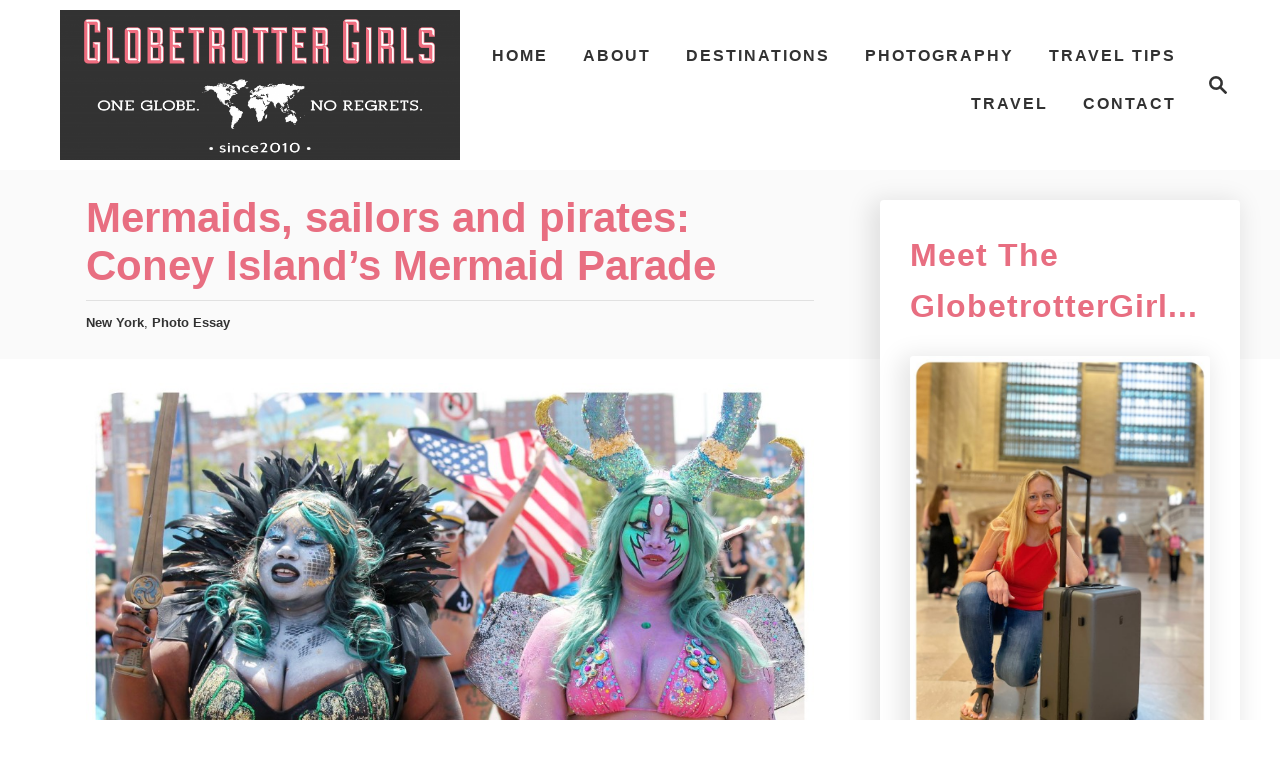

--- FILE ---
content_type: text/html; charset=UTF-8
request_url: https://globetrottergirls.com/coney-island-mermaid-parade/
body_size: 30378
content:
<!DOCTYPE html><html lang="en-US">
	<head>
				<meta charset="UTF-8">
		<meta name="viewport" content="width=device-width, initial-scale=1.0">
		<meta http-equiv="X-UA-Compatible" content="ie=edge">
		<meta name='robots' content='index, follow, max-image-preview:large, max-snippet:-1, max-video-preview:-1' />
		<style>img:is([sizes="auto" i], [sizes^="auto," i]) { contain-intrinsic-size: 3000px 1500px }</style>
		
	<!-- This site is optimized with the Yoast SEO Premium plugin v23.1 (Yoast SEO v25.6) - https://yoast.com/wordpress/plugins/seo/ -->
	<title>Mermaids, sailors and pirates: Coney Island&#039;s Mermaid Parade</title>
	<meta name="description" content="Coney Island&#039;s iconic Mermaid Parade has always been one of my favorite days in New York City! Check out my tips for attending this epic event" />
	<link rel="canonical" href="https://globetrottergirls.com/coney-island-mermaid-parade/" />
	<meta property="og:locale" content="en_US" />
	<meta property="og:type" content="article" />
	<meta property="og:title" content="Mermaids, sailors and pirates: Coney Island&#039;s Mermaid Parade" />
	<meta property="og:description" content="Coney Island&#039;s iconic Mermaid Parade has always been one of my favorite days in New York City! Check out my tips for attending this epic event" />
	<meta property="og:url" content="https://globetrottergirls.com/coney-island-mermaid-parade/" />
	<meta property="og:site_name" content="GlobetrotterGirls" />
	<meta property="article:published_time" content="2014-07-03T00:05:18+00:00" />
	<meta property="article:modified_time" content="2023-06-20T11:39:09+00:00" />
	<meta property="og:image" content="https://globetrottergirls.com/wp-content/uploads/2014/07/coney-island-mermaid-parade-2014-girls.jpg" />
	<meta property="og:image:width" content="1972" />
	<meta property="og:image:height" content="1330" />
	<meta property="og:image:type" content="image/jpeg" />
	<meta name="author" content="Dani" />
	<meta name="twitter:card" content="summary_large_image" />
	<meta name="twitter:creator" content="@GlbetrotterGrls" />
	<meta name="twitter:label1" content="Written by" />
	<meta name="twitter:data1" content="Dani" />
	<meta name="twitter:label2" content="Est. reading time" />
	<meta name="twitter:data2" content="11 minutes" />
	<script type="application/ld+json" class="yoast-schema-graph">{"@context":"https://schema.org","@graph":[{"@type":"WebPage","@id":"https://globetrottergirls.com/coney-island-mermaid-parade/","url":"https://globetrottergirls.com/coney-island-mermaid-parade/","name":"Mermaids, sailors and pirates: Coney Island's Mermaid Parade","isPartOf":{"@id":"https://globetrottergirls.com/#website"},"primaryImageOfPage":{"@id":"https://globetrottergirls.com/coney-island-mermaid-parade/#primaryimage"},"image":{"@id":"https://globetrottergirls.com/coney-island-mermaid-parade/#primaryimage"},"thumbnailUrl":"https://globetrottergirls.com/wp-content/uploads/2014/07/coney-island-mermaid-parade-2014-girls.jpg","datePublished":"2014-07-03T00:05:18+00:00","dateModified":"2023-06-20T11:39:09+00:00","author":{"@id":"https://globetrottergirls.com/#/schema/person/7ee9fa60d2a7654362e181a9ec41a46c"},"description":"Coney Island's iconic Mermaid Parade has always been one of my favorite days in New York City! Check out my tips for attending this epic event","breadcrumb":{"@id":"https://globetrottergirls.com/coney-island-mermaid-parade/#breadcrumb"},"inLanguage":"en-US","potentialAction":[{"@type":"ReadAction","target":["https://globetrottergirls.com/coney-island-mermaid-parade/"]}]},{"@type":"ImageObject","inLanguage":"en-US","@id":"https://globetrottergirls.com/coney-island-mermaid-parade/#primaryimage","url":"https://globetrottergirls.com/wp-content/uploads/2014/07/coney-island-mermaid-parade-2014-girls.jpg","contentUrl":"https://globetrottergirls.com/wp-content/uploads/2014/07/coney-island-mermaid-parade-2014-girls.jpg","width":1972,"height":1330},{"@type":"BreadcrumbList","@id":"https://globetrottergirls.com/coney-island-mermaid-parade/#breadcrumb","itemListElement":[{"@type":"ListItem","position":1,"name":"Home","item":"https://globetrottergirls.com/"},{"@type":"ListItem","position":2,"name":"Mermaids, sailors and pirates: Coney Island&#8217;s Mermaid Parade"}]},{"@type":"WebSite","@id":"https://globetrottergirls.com/#website","url":"https://globetrottergirls.com/","name":"GlobetrotterGirls","description":"One Globe. No Regrets.","potentialAction":[{"@type":"SearchAction","target":{"@type":"EntryPoint","urlTemplate":"https://globetrottergirls.com/?s={search_term_string}"},"query-input":{"@type":"PropertyValueSpecification","valueRequired":true,"valueName":"search_term_string"}}],"inLanguage":"en-US"},{"@type":"Person","@id":"https://globetrottergirls.com/#/schema/person/7ee9fa60d2a7654362e181a9ec41a46c","name":"Dani","image":{"@type":"ImageObject","inLanguage":"en-US","@id":"https://globetrottergirls.com/#/schema/person/image/","url":"https://secure.gravatar.com/avatar/eb907e4a16fc75035fdba77beb402fd7?s=96&d=mm&r=g","contentUrl":"https://secure.gravatar.com/avatar/eb907e4a16fc75035fdba77beb402fd7?s=96&d=mm&r=g","caption":"Dani"},"sameAs":["https://www.instagram.com/globetrottergirls/","https://x.com/GlbetrotterGrls"],"url":"https://globetrottergirls.com/author/dany/"}]}</script>
	<!-- / Yoast SEO Premium plugin. -->


<link rel='dns-prefetch' href='//scripts.mediavine.com' />
<link rel='dns-prefetch' href='//www.googletagmanager.com' />
<link rel='dns-prefetch' href='//stats.wp.com' />
<link rel='preconnect' href='//c0.wp.com' />
<link rel="alternate" type="application/rss+xml" title="GlobetrotterGirls &raquo; Feed" href="https://globetrottergirls.com/feed/" />
<link rel="alternate" type="application/rss+xml" title="GlobetrotterGirls &raquo; Comments Feed" href="https://globetrottergirls.com/comments/feed/" />
<link rel="alternate" type="application/rss+xml" title="GlobetrotterGirls &raquo; Mermaids, sailors and pirates: Coney Island&#8217;s Mermaid Parade Comments Feed" href="https://globetrottergirls.com/coney-island-mermaid-parade/feed/" />
<style type="text/css" id="mv-trellis-custom-css">:root{--mv-trellis-color-link:var(--mv-trellis-color-primary);--mv-trellis-color-link-hover:var(--mv-trellis-color-secondary);--mv-trellis-font-body:system,BlinkMacSystemFont,-apple-system,".SFNSText-Regular","San Francisco","Roboto","Segoe UI","Helvetica Neue","Lucida Grande",sans-serif;--mv-trellis-font-heading:Futura,"Trebuchet MS",Arial,sans-serif;--mv-trellis-font-size-ex-sm:0.83375rem;--mv-trellis-font-size-sm:1.09375rem;--mv-trellis-font-size:1.25rem;--mv-trellis-font-size-lg:1.40625rem;--mv-trellis-color-primary:#323232;--mv-trellis-color-secondary:#646464;--mv-trellis-max-logo-size:150px;--mv-trellis-gutter-small:24px;--mv-trellis-gutter:48px;--mv-trellis-gutter-double:96px;--mv-trellis-gutter-large:96px;--mv-trellis-wisteria-desktop-logo-width:454px;--mv-trellis-color-background-accent:#fafafa;--mv-trellis-h1-font-color:#e86e81;--mv-trellis-h1-font-size:2.625rem;--mv-trellis-heading-font-color:#e86e81;--mv-trellis-h2-font-size:1.96875rem;--mv-trellis-h3-font-size:1.75875rem;--mv-trellis-h4-font-size:1.65375rem;--mv-trellis-h5-font-size:1.47rem;--mv-trellis-h6-font-size:1.3125rem;}</style><style id='jetpack-sharing-buttons-style-inline-css' type='text/css'>
.jetpack-sharing-buttons__services-list{display:flex;flex-direction:row;flex-wrap:wrap;gap:0;list-style-type:none;margin:5px;padding:0}.jetpack-sharing-buttons__services-list.has-small-icon-size{font-size:12px}.jetpack-sharing-buttons__services-list.has-normal-icon-size{font-size:16px}.jetpack-sharing-buttons__services-list.has-large-icon-size{font-size:24px}.jetpack-sharing-buttons__services-list.has-huge-icon-size{font-size:36px}@media print{.jetpack-sharing-buttons__services-list{display:none!important}}.editor-styles-wrapper .wp-block-jetpack-sharing-buttons{gap:0;padding-inline-start:0}ul.jetpack-sharing-buttons__services-list.has-background{padding:1.25em 2.375em}
</style>
<style id='classic-theme-styles-inline-css' type='text/css'>
/*! This file is auto-generated */
.wp-block-button__link{color:#fff;background-color:#32373c;border-radius:9999px;box-shadow:none;text-decoration:none;padding:calc(.667em + 2px) calc(1.333em + 2px);font-size:1.125em}.wp-block-file__button{background:#32373c;color:#fff;text-decoration:none}
</style>
<style id='global-styles-inline-css' type='text/css'>
:root{--wp--preset--aspect-ratio--square: 1;--wp--preset--aspect-ratio--4-3: 4/3;--wp--preset--aspect-ratio--3-4: 3/4;--wp--preset--aspect-ratio--3-2: 3/2;--wp--preset--aspect-ratio--2-3: 2/3;--wp--preset--aspect-ratio--16-9: 16/9;--wp--preset--aspect-ratio--9-16: 9/16;--wp--preset--color--black: #000000;--wp--preset--color--cyan-bluish-gray: #abb8c3;--wp--preset--color--white: #ffffff;--wp--preset--color--pale-pink: #f78da7;--wp--preset--color--vivid-red: #cf2e2e;--wp--preset--color--luminous-vivid-orange: #ff6900;--wp--preset--color--luminous-vivid-amber: #fcb900;--wp--preset--color--light-green-cyan: #7bdcb5;--wp--preset--color--vivid-green-cyan: #00d084;--wp--preset--color--pale-cyan-blue: #8ed1fc;--wp--preset--color--vivid-cyan-blue: #0693e3;--wp--preset--color--vivid-purple: #9b51e0;--wp--preset--gradient--vivid-cyan-blue-to-vivid-purple: linear-gradient(135deg,rgba(6,147,227,1) 0%,rgb(155,81,224) 100%);--wp--preset--gradient--light-green-cyan-to-vivid-green-cyan: linear-gradient(135deg,rgb(122,220,180) 0%,rgb(0,208,130) 100%);--wp--preset--gradient--luminous-vivid-amber-to-luminous-vivid-orange: linear-gradient(135deg,rgba(252,185,0,1) 0%,rgba(255,105,0,1) 100%);--wp--preset--gradient--luminous-vivid-orange-to-vivid-red: linear-gradient(135deg,rgba(255,105,0,1) 0%,rgb(207,46,46) 100%);--wp--preset--gradient--very-light-gray-to-cyan-bluish-gray: linear-gradient(135deg,rgb(238,238,238) 0%,rgb(169,184,195) 100%);--wp--preset--gradient--cool-to-warm-spectrum: linear-gradient(135deg,rgb(74,234,220) 0%,rgb(151,120,209) 20%,rgb(207,42,186) 40%,rgb(238,44,130) 60%,rgb(251,105,98) 80%,rgb(254,248,76) 100%);--wp--preset--gradient--blush-light-purple: linear-gradient(135deg,rgb(255,206,236) 0%,rgb(152,150,240) 100%);--wp--preset--gradient--blush-bordeaux: linear-gradient(135deg,rgb(254,205,165) 0%,rgb(254,45,45) 50%,rgb(107,0,62) 100%);--wp--preset--gradient--luminous-dusk: linear-gradient(135deg,rgb(255,203,112) 0%,rgb(199,81,192) 50%,rgb(65,88,208) 100%);--wp--preset--gradient--pale-ocean: linear-gradient(135deg,rgb(255,245,203) 0%,rgb(182,227,212) 50%,rgb(51,167,181) 100%);--wp--preset--gradient--electric-grass: linear-gradient(135deg,rgb(202,248,128) 0%,rgb(113,206,126) 100%);--wp--preset--gradient--midnight: linear-gradient(135deg,rgb(2,3,129) 0%,rgb(40,116,252) 100%);--wp--preset--font-size--small: 13px;--wp--preset--font-size--medium: 20px;--wp--preset--font-size--large: 36px;--wp--preset--font-size--x-large: 42px;--wp--preset--spacing--20: 0.44rem;--wp--preset--spacing--30: 0.67rem;--wp--preset--spacing--40: 1rem;--wp--preset--spacing--50: 1.5rem;--wp--preset--spacing--60: 2.25rem;--wp--preset--spacing--70: 3.38rem;--wp--preset--spacing--80: 5.06rem;--wp--preset--shadow--natural: 6px 6px 9px rgba(0, 0, 0, 0.2);--wp--preset--shadow--deep: 12px 12px 50px rgba(0, 0, 0, 0.4);--wp--preset--shadow--sharp: 6px 6px 0px rgba(0, 0, 0, 0.2);--wp--preset--shadow--outlined: 6px 6px 0px -3px rgba(255, 255, 255, 1), 6px 6px rgba(0, 0, 0, 1);--wp--preset--shadow--crisp: 6px 6px 0px rgba(0, 0, 0, 1);}:where(.is-layout-flex){gap: 0.5em;}:where(.is-layout-grid){gap: 0.5em;}body .is-layout-flex{display: flex;}.is-layout-flex{flex-wrap: wrap;align-items: center;}.is-layout-flex > :is(*, div){margin: 0;}body .is-layout-grid{display: grid;}.is-layout-grid > :is(*, div){margin: 0;}:where(.wp-block-columns.is-layout-flex){gap: 2em;}:where(.wp-block-columns.is-layout-grid){gap: 2em;}:where(.wp-block-post-template.is-layout-flex){gap: 1.25em;}:where(.wp-block-post-template.is-layout-grid){gap: 1.25em;}.has-black-color{color: var(--wp--preset--color--black) !important;}.has-cyan-bluish-gray-color{color: var(--wp--preset--color--cyan-bluish-gray) !important;}.has-white-color{color: var(--wp--preset--color--white) !important;}.has-pale-pink-color{color: var(--wp--preset--color--pale-pink) !important;}.has-vivid-red-color{color: var(--wp--preset--color--vivid-red) !important;}.has-luminous-vivid-orange-color{color: var(--wp--preset--color--luminous-vivid-orange) !important;}.has-luminous-vivid-amber-color{color: var(--wp--preset--color--luminous-vivid-amber) !important;}.has-light-green-cyan-color{color: var(--wp--preset--color--light-green-cyan) !important;}.has-vivid-green-cyan-color{color: var(--wp--preset--color--vivid-green-cyan) !important;}.has-pale-cyan-blue-color{color: var(--wp--preset--color--pale-cyan-blue) !important;}.has-vivid-cyan-blue-color{color: var(--wp--preset--color--vivid-cyan-blue) !important;}.has-vivid-purple-color{color: var(--wp--preset--color--vivid-purple) !important;}.has-black-background-color{background-color: var(--wp--preset--color--black) !important;}.has-cyan-bluish-gray-background-color{background-color: var(--wp--preset--color--cyan-bluish-gray) !important;}.has-white-background-color{background-color: var(--wp--preset--color--white) !important;}.has-pale-pink-background-color{background-color: var(--wp--preset--color--pale-pink) !important;}.has-vivid-red-background-color{background-color: var(--wp--preset--color--vivid-red) !important;}.has-luminous-vivid-orange-background-color{background-color: var(--wp--preset--color--luminous-vivid-orange) !important;}.has-luminous-vivid-amber-background-color{background-color: var(--wp--preset--color--luminous-vivid-amber) !important;}.has-light-green-cyan-background-color{background-color: var(--wp--preset--color--light-green-cyan) !important;}.has-vivid-green-cyan-background-color{background-color: var(--wp--preset--color--vivid-green-cyan) !important;}.has-pale-cyan-blue-background-color{background-color: var(--wp--preset--color--pale-cyan-blue) !important;}.has-vivid-cyan-blue-background-color{background-color: var(--wp--preset--color--vivid-cyan-blue) !important;}.has-vivid-purple-background-color{background-color: var(--wp--preset--color--vivid-purple) !important;}.has-black-border-color{border-color: var(--wp--preset--color--black) !important;}.has-cyan-bluish-gray-border-color{border-color: var(--wp--preset--color--cyan-bluish-gray) !important;}.has-white-border-color{border-color: var(--wp--preset--color--white) !important;}.has-pale-pink-border-color{border-color: var(--wp--preset--color--pale-pink) !important;}.has-vivid-red-border-color{border-color: var(--wp--preset--color--vivid-red) !important;}.has-luminous-vivid-orange-border-color{border-color: var(--wp--preset--color--luminous-vivid-orange) !important;}.has-luminous-vivid-amber-border-color{border-color: var(--wp--preset--color--luminous-vivid-amber) !important;}.has-light-green-cyan-border-color{border-color: var(--wp--preset--color--light-green-cyan) !important;}.has-vivid-green-cyan-border-color{border-color: var(--wp--preset--color--vivid-green-cyan) !important;}.has-pale-cyan-blue-border-color{border-color: var(--wp--preset--color--pale-cyan-blue) !important;}.has-vivid-cyan-blue-border-color{border-color: var(--wp--preset--color--vivid-cyan-blue) !important;}.has-vivid-purple-border-color{border-color: var(--wp--preset--color--vivid-purple) !important;}.has-vivid-cyan-blue-to-vivid-purple-gradient-background{background: var(--wp--preset--gradient--vivid-cyan-blue-to-vivid-purple) !important;}.has-light-green-cyan-to-vivid-green-cyan-gradient-background{background: var(--wp--preset--gradient--light-green-cyan-to-vivid-green-cyan) !important;}.has-luminous-vivid-amber-to-luminous-vivid-orange-gradient-background{background: var(--wp--preset--gradient--luminous-vivid-amber-to-luminous-vivid-orange) !important;}.has-luminous-vivid-orange-to-vivid-red-gradient-background{background: var(--wp--preset--gradient--luminous-vivid-orange-to-vivid-red) !important;}.has-very-light-gray-to-cyan-bluish-gray-gradient-background{background: var(--wp--preset--gradient--very-light-gray-to-cyan-bluish-gray) !important;}.has-cool-to-warm-spectrum-gradient-background{background: var(--wp--preset--gradient--cool-to-warm-spectrum) !important;}.has-blush-light-purple-gradient-background{background: var(--wp--preset--gradient--blush-light-purple) !important;}.has-blush-bordeaux-gradient-background{background: var(--wp--preset--gradient--blush-bordeaux) !important;}.has-luminous-dusk-gradient-background{background: var(--wp--preset--gradient--luminous-dusk) !important;}.has-pale-ocean-gradient-background{background: var(--wp--preset--gradient--pale-ocean) !important;}.has-electric-grass-gradient-background{background: var(--wp--preset--gradient--electric-grass) !important;}.has-midnight-gradient-background{background: var(--wp--preset--gradient--midnight) !important;}.has-small-font-size{font-size: var(--wp--preset--font-size--small) !important;}.has-medium-font-size{font-size: var(--wp--preset--font-size--medium) !important;}.has-large-font-size{font-size: var(--wp--preset--font-size--large) !important;}.has-x-large-font-size{font-size: var(--wp--preset--font-size--x-large) !important;}
:where(.wp-block-post-template.is-layout-flex){gap: 1.25em;}:where(.wp-block-post-template.is-layout-grid){gap: 1.25em;}
:where(.wp-block-columns.is-layout-flex){gap: 2em;}:where(.wp-block-columns.is-layout-grid){gap: 2em;}
:root :where(.wp-block-pullquote){font-size: 1.5em;line-height: 1.6;}
</style>
<style id='ez-toc-inline-css' type='text/css'>
div#ez-toc-container .ez-toc-title {font-size: 100%;}div#ez-toc-container .ez-toc-title {font-weight: 500;}div#ez-toc-container ul li , div#ez-toc-container ul li a {font-size: 95%;}div#ez-toc-container ul li , div#ez-toc-container ul li a {font-weight: 500;}div#ez-toc-container nav ul ul li {font-size: 90%;}.ez-toc-box-title {font-weight: bold; margin-bottom: 10px; text-align: center; text-transform: uppercase; letter-spacing: 1px; color: #666; padding-bottom: 5px;position:absolute;top:-4%;left:5%;background-color: inherit;transition: top 0.3s ease;}.ez-toc-box-title.toc-closed {top:-25%;}
</style>
<style id='yarpp-thumbnails-inline-css' type='text/css'>
.yarpp-thumbnails-horizontal .yarpp-thumbnail {width: 160px;height: 200px;margin: 5px;margin-left: 0px;}.yarpp-thumbnail > img, .yarpp-thumbnail-default {width: 150px;height: 150px;margin: 5px;}.yarpp-thumbnails-horizontal .yarpp-thumbnail-title {margin: 7px;margin-top: 0px;width: 150px;}.yarpp-thumbnail-default > img {min-height: 150px;min-width: 150px;}
</style>
<style id='wpgdprc-front-css-inline-css' type='text/css'>
:root{--wp-gdpr--bar--background-color: #000000;--wp-gdpr--bar--color: #ffffff;--wp-gdpr--button--background-color: #000000;--wp-gdpr--button--background-color--darken: #000000;--wp-gdpr--button--color: #ffffff;}
</style>
<link rel="stylesheet" class="mvt-styles" href="https://globetrottergirls.com/wp-content/mvt-critical/1/b7a28a6c7ecb82f150f04c562c944201.f7aba433bd368f393e029f34225228f5.secondary.css?ver=6.6.4" media="print" onload="this.media='all'"><noscript><link rel='stylesheet' id='mvt-uncritical-css' href='https://globetrottergirls.com/wp-content/mvt-critical/1/b7a28a6c7ecb82f150f04c562c944201.f7aba433bd368f393e029f34225228f5.secondary.css?ver=6.6.4' type='text/css' media='all' />
</noscript><style>@charset "UTF-8";.wp-block-image img{box-sizing:border-box;height:auto;max-width:100%;vertical-align:bottom}ul{box-sizing:border-box}:root{--wp--preset--font-size--normal:16px;--wp--preset--font-size--huge:42px}.aligncenter{clear:both}.screen-reader-text{border:0;clip:rect(1px,1px,1px,1px);clip-path:inset(50%);height:1px;margin:-1px;overflow:hidden;padding:0;position:absolute;width:1px;word-wrap:normal!important}html :where(img[class*=wp-image-]){height:auto;max-width:100%}:where(figure){margin:0 0 1em}a,article,aside,b,body,div,figure,form,h1,h2,header,html,img,label,li,nav,p,span,ul{margin:0;padding:0;border:0;font:inherit;font-size:100%;vertical-align:baseline}article,aside,figure,header,nav{display:block}body{box-sizing:border-box;margin-right:auto;margin-left:auto;color:#000;background-color:#fff;line-height:1;word-wrap:break-word;word-break:break-word}ul{margin-left:15px;list-style:disc}*,:after,:before{box-sizing:inherit;margin:0;padding:0}img{height:auto}img{max-width:100%}textarea{width:100%}.mvt-content>*{margin-bottom:20px}body{font-size:1.125rem;font-size:var(--mv-trellis-font-size,1.125rem);font-family:Arial,sans-serif;font-family:var(--mv-trellis-font-body,Arial,sans-serif);color:#1e1e1e;font-weight:400;line-height:1.625}h1,h2{font-family:Georgia,Times,Times New Roman,serif;font-family:var(--mv-trellis-font-heading,Georgia,Times,"Times New Roman",serif);margin-bottom:10px;margin-bottom:var(--mv-trellis-gutter-small,10px);color:#000;color:var(--mv-trellis-heading-font-color,#000);display:block;font-weight:700}h1{font-size:2.25rem;font-size:var(--mv-trellis-h1-font-size,2.25rem)}h1{color:#000;color:var(--mv-trellis-h1-font-color,#000)}h2{font-size:1.6875rem;font-size:var(--mv-trellis-h2-font-size,1.6875rem)}p,ul{margin-bottom:1.75rem;margin-bottom:calc(18px + var(--mv-trellis-gutter-small,10px))}a,a:visited{color:#4b4266;color:var(--mv-trellis-color-link,#4b4266)}b{font-weight:700}ul{list-style:disc}ul li{margin-left:15px}li{margin-bottom:10px}li li:first-child{margin-top:10px}.header{display:block}.header a{text-decoration:none}.header-container{width:auto;display:flex;flex-direction:row;position:relative;max-width:1200px;height:75px;margin:10px auto;align-items:center;flex-flow:row nowrap;justify-content:space-between}@media only screen and (min-width:1161px){.header-container{min-height:var(--mv-trellis-max-logo-size,75px);height:unset}}.header .header-logo img{display:inline-block}.header-singular{background:#fafafa;background:var(--mv-trellis-color-background-accent,#fafafa)}@media only screen and (min-width:1161px){.header-singular{padding-right:0;padding-left:0}}@media only screen and (max-width:1160px){.header-logo-container:not(.blog){width:100%;margin-right:84px}}.header-logo-container{max-width:100%;margin-right:64px;text-align:center}@media only screen and (min-width:1161px){.header-logo-container{width:-moz-fit-content;width:fit-content;margin-right:0;text-align:left;align-self:center;justify-content:left}}.search-toggle~.header-logo-container{margin-right:0}@media only screen and (min-width:1161px){.header:not(.home) .header-container .header-logo-container .header-logo picture{display:flex;align-items:center;height:150px;height:var(--mv-trellis-max-logo-size,150px)}}@media only screen and (max-width:1160px){.header:not(.home) .header-container .header-logo-container .header-logo picture .header-logo-img{width:auto;max-height:75px;vertical-align:middle}}@media only screen and (min-width:1161px){.header:not(.home) .header-container .header-logo-container .header-logo picture .header-logo-img{max-height:100%;width:auto;max-width:400px}}@media only screen and (min-width:1161px){.header-container:not(.blog){padding-left:20px}}#primary-nav{z-index:99999;width:100%;height:auto}.nav-container{padding:20px 0;font-size:0}@media only screen and (min-width:1161px){.nav-container{max-width:100%}}.nav-container ul{-webkit-margin-after:0;margin-block-end:0;-webkit-margin-before:0;margin-block-start:0;-webkit-margin-end:0;margin-inline-end:0;-webkit-margin-start:0;margin-inline-start:0;-webkit-padding-start:0;padding-inline-start:0}.menu-item,.menu-item a{display:block}.menu-item a{font-size:1rem;font-size:var(--mv-trellis-font-size-sm,1rem);text-decoration:none}.menu-item a,.menu-item a:visited{color:#4b4266;color:var(--mv-trellis-color-link,#4b4266)}.nav .menu-item a{padding:20px}.header .menu-item a,.header .sub-menu .menu-item a{font-size:1rem;font-weight:700;line-height:1.15;letter-spacing:2px;text-transform:uppercase}.nav .current-menu-parent a,.nav .current-menu-parent a:visited{color:#4b4266;color:var(--mv-trellis-color-link,#4b4266)}@media (max-width:1160px){.header .nav>.nav-wrapper>nav.nav-container>ul>li:not(.sub-menu-open)>ul.sub-menu,.header .nav>.nav-wrapper>nav.nav-container>ul>li>ul.sub-menu>li:not(.sub-menu-open)>ul.sub-menu{display:none}.header .nav>.nav-wrapper>nav.nav-container>ul>li>a{display:flex}.header .nav>.nav-wrapper>nav.nav-container>ul>li>a>span{display:block;align-self:center}.header .nav>.nav-wrapper>nav.nav-container>ul>li.menu-item span.toggle-sub-menu{display:inline-flex;margin-left:.25em;padding:8px}.header li span.toggle-sub-menu svg{width:16px;height:16px}.header li span.toggle-sub-menu svg path{fill:#4b4266;fill:var(--mv-trellis-link-color,#4b4266)}.header .sub-menu{position:relative}.header .sub-menu li{padding-left:30px}.header .menu-item>a:after,.header .sub-menu li a:after{display:block;position:absolute;right:0;left:0;height:1px;margin-top:20px;background:#fff;content:""}.header .menu-item>a:after{margin-top:39px}.header .menu-item-has-children>a:after{margin-top:52px}}.sub-menu{margin:0}.nav-closed{display:none;flex:0}@media only screen and (min-width:1161px){button.search-toggle{padding-right:0}}.magnifying-glass,.nav-toggle,.search-toggle{color:#4b4266;color:var(--mv-trellis-color-link,#4b4266);border-radius:.25rem;background:#fff;box-shadow:none;vertical-align:middle;flex:0 0 auto}@media only screen and (min-width:1161px){.magnifying-glass,.nav-toggle,.search-toggle{padding-right:0}}.nav-toggle svg,.search-toggle svg{fill:#4b4266;fill:var(--mv-trellis-color-link,#4b4266);width:24px;height:24px;margin:10px;vertical-align:middle}.nav-toggle{order:0}.search-toggle{order:3}svg.magnifying-glass{padding:0}@media only screen and (min-width:1161px){.toggle-sub-menu{display:none}}@media only screen and (min-width:1161px){body:not(.blog) .nav{display:block;max-width:calc(100% - var(--mv-trellis-wisteria-desktop-logo-width,30%))}}@media only screen and (min-width:1161px){.nav-container{padding:0;height:100%}.nav-toggle{display:none}.nav-closed{display:block}.nav-closed{box-shadow:none}.nav-list{align-items:center;display:flex;flex-flow:row wrap;max-height:100%;justify-content:flex-end;position:relative}.nav-list .menu-item-has-children>.sub-menu{visibility:hidden;opacity:0;transform:scale(.95)}.nav-list>.menu-item>.sub-menu{min-width:100%}.nav-list .menu-item{line-height:2rem;position:relative}.nav .nav-list .menu-item a{border:none;padding:10px}.nav .nav-list .menu-item .menu-item>a{padding:10px 20px}.nav-list .sub-menu{background-color:#fff;margin:0 auto;position:absolute;top:calc(100% + 1px);right:0;max-width:250px;width:max-content;z-index:999}.nav-list .sub-menu .menu-item,.nav-list .sub-menu .sub-menu{margin:0}}@media only screen and (min-width:1161px){.nav-list .sub-menu>.menu-item-has-children:after{color:#4b4266;color:var(--mv-trellis-color-link,#4b4266);bottom:0;content:"◂";font-size:1rem;left:0;right:auto;top:0;padding:0 5px;position:absolute}}@media only screen and (min-width:1161px){.magnifying-glass,.search-toggle{letter-spacing:normal}}@media only screen and (min-width:1161px) and (min-width:1161px){.magnifying-glass,.search-toggle{padding-right:10px;padding-left:10px;font-size:1rem;line-height:1.15;text-align:center;align-self:center;flex:0 0 auto}}@media only screen and (min-width:1161px){.nav{order:1}}@media only screen and (min-width:1161px) and (min-width:1161px){.toggle-sub-menu{display:none}}span.toggle-sub-menu path{fill:#4b4266;fill:var(--mv-trellis-color-primary,#4b4266)}@media only screen and (hover:none) and (any-pointer:coarse) and (min-width:1161px){span.toggle-sub-menu svg{padding:.2em 0 0 .15em}}.nav .current-menu-parent>a,.nav .current-menu-parent>a:visited{color:#837a9f;color:var(--mv-trellis-color-link-hover,#837a9f)}article .article-meta{text-align:center}article .article-meta a{font-weight:700;text-decoration:none}@media only screen and (min-width:1161px){article .article-meta{text-align:left}}.entry-header{margin-bottom:10px;margin-bottom:var(--mv-trellis-gutter-small,10px);padding-top:10px;padding-top:var(--mv-trellis-gutter-small,10px);padding-bottom:10px;padding-bottom:var(--mv-trellis-gutter-small,10px);max-width:1200px;position:relative;display:block;width:100%}.entry-header:before{position:absolute;z-index:-1;top:0;right:0;bottom:0;border-left:9999px solid #fafafa;border-left:9999px solid var(--mv-trellis-color-background-accent,#fafafa);box-shadow:9999px 0 0 #fafafa;box-shadow:9999px 0 0 var(--mv-trellis-color-background-accent,#fafafa);content:""}.entry-header .archive-title{margin-bottom:0}article:after{display:table;clear:both;content:""}article .article-meta,article .post-meta-single,article .post-meta-single-top,article .post-meta-wrapper{font-size:.75rem;font-size:var(--mv-trellis-font-size-ex-sm,.75rem);line-height:1.5;vertical-align:bottom}article .article-meta p,article .post-meta-single p,article .post-meta-single-top p,article .post-meta-wrapper p{margin:0;padding:0;line-height:1.5;vertical-align:bottom}.entry-header #comment-count{display:inline-block}.entry-header .author-meta,.entry-header .meta-cats{display:block;line-height:1.8;vertical-align:bottom}.entry-header .author-meta{margin-bottom:10px;padding-bottom:10px;border-bottom:.5px solid #e1e1e1}.entry-header .article-meta.no-author-meta{margin-top:10px;padding-top:10px;border-top:.5px solid #e1e1e1}.entry-header a#comment-count{font-weight:700;text-decoration:none}.entry-header svg{fill:#4b4266;fill:var(--mv-trellis-link-color,#4b4266);vertical-align:middle}.entry-header h1.entry-title{font-family:Arial,sans-serif;font-family:var(--mv-trellis-font-heading,Arial,sans-serif);padding:0;line-height:normal}.entry-header h1.entry-title:only-child{margin-bottom:0;padding-bottom:0}h1.article-heading{margin-bottom:0;padding-top:10px;padding-bottom:10px;font-size:2.25rem;font-size:var(--mv-trellis-h1-font-size,2.25rem);line-height:1em;text-align:center}@media (min-width:1161px){h1.article-heading{padding-bottom:20px;padding-bottom:var(--mv-trellis-gutter,20px);padding-top:20px;line-height:normal;text-align:left}}h1.article-heading{width:100%}.content{max-width:1200px;margin-right:auto;margin-left:auto}.content .wrapper-content{display:block;padding-right:20px;padding-left:20px;text-align:left}@media only screen and (min-width:1161px){.content .wrapper-content{display:grid;max-width:1200px;margin-right:auto;margin-left:auto;column-gap:20px;grid-auto-flow:column;grid-template-areas:"content_before content_before" "content sidebar" "content_after content_after";grid-template-columns:1fr 360px}}@media only screen and (min-width:1250px){.content .wrapper-content{padding-right:0;padding-left:0}}@media only screen and (max-width:340px){.content .wrapper-content{padding-right:10px;padding-left:10px}}#content{position:relative;max-width:728px;margin-right:auto;margin-left:auto;width:100%;display:block;grid-area:content}@media only screen and (min-width:1161px){#content{width:728px}}.content h1,.content h2,.content p{width:100%}.wp-block-image{display:block;max-width:100%;height:auto}.wp-block-image img{margin-bottom:1em;border-radius:.25rem;box-shadow:-5px 5px 25px 5px rgba(0,0,0,.1)}.content-container-before-post{grid-area:content_before;padding-bottom:10px;max-width:100%}.content-container-after-post{grid-area:content_after;max-width:100%}article a{font-weight:400}:root{--mv-trellis-sidebar-top-margin-offset:calc(var(--mv-trellis-h1-font-size, 36px)*2.75)}.sidebar{max-width:360px;z-index:1;grid-area:sidebar;margin-left:auto;margin-right:auto;margin-top:30px}@media only screen and (min-width:1161px){.sidebar{padding-bottom:0;width:360px}}.sidebar-primary{height:-moz-fit-content;height:fit-content;margin-bottom:50px;padding-top:30px;padding-bottom:30px;background:#fff;border-radius:.25rem;box-shadow:-5px 5px 25px 5px rgba(0,0,0,.1)}@media only screen and (max-width:1160px){.sidebar-primary{margin-top:20px;margin-top:var(--mv-trellis-gutter,20px);margin-bottom:20px;margin-bottom:var(--mv-trellis-gutter,20px);box-shadow:none}}@media (min-width:1161px){.sidebar-primary{width:360px}}.mv-sticky-slot{display:none}@media only screen and (min-width:1161px){.mv-sticky-slot{display:block;position:sticky;top:1rem}.admin-bar .mv-sticky-slot{top:3rem}.mv-sticky-slot #sidebar_btf_sticky_wrapper.stuck{position:static}}.screen-reader-text{overflow:hidden;clip:rect(1px,1px,1px,1px);position:absolute!important;width:1px;height:1px;margin:-1px;padding:0;border:0;word-wrap:normal!important;-webkit-clip-path:inset(50%);clip-path:inset(50%)}.aligncenter{display:block;margin:5px auto;margin:calc(var(--mv-trellis-gutter,20px)/ 4) auto}.search-submit,button,input[type=submit]{background-color:#4b4266;background-color:var(--mv-trellis-color-link,#4b4266);font-family:Arial,sans-serif;font-family:var(--mv-trellis-font-body,Arial,sans-serif);display:block;max-width:100%;padding:6px 20px;border:none;border-radius:.25rem;color:#fff;box-shadow:none;font-size:1rem;font-weight:400;line-height:1.625;text-align:center;text-decoration:none;letter-spacing:.05em}@media only screen and (min-width:600px){.search-submit,button,input[type=submit]{width:-moz-fit-content;width:fit-content}}#search-container{display:none;position:absolute;z-index:3;top:0;left:0;width:100%;height:100%;background-color:#fff;align-items:center;justify-content:center}#search-container .search-field{font-family:Arial,sans-serif;font-family:var(--mv-trellis-font-body,Arial,sans-serif);line-height:1.15}#search-container input.search-submit{display:none}#search-container .search-close{color:#4b4266;color:var(--mv-trellis-color-link,#4b4266);padding:6px 10px;background-color:transparent;flex:0 0 auto}input.search-field{font-family:Arial,sans-serif;font-family:var(--mv-trellis-font-body,Arial,sans-serif);border-radius:.25rem}.search-field{margin-top:10px;margin-top:var(--mv-trellis-gutter-small,10px);margin-bottom:10px;margin-bottom:var(--mv-trellis-gutter-small,10px);width:100%;padding:10px;border:1px solid var(--mv-trellis-color-link,#4b4266);outline:0;background:#fff;box-shadow:inset 0 1px 3px rgba(0,0,0,.15);font-size:1.125rem;line-height:1.625;vertical-align:baseline}.header .search-field{margin-bottom:0;text-overflow:ellipsis;width:calc(100vw - 78px)}@media only screen and (min-width:600px){.header .search-field{width:400px}}.widget-container{display:block;margin-right:auto;margin-bottom:20px;margin-left:auto;padding-right:30px;padding-bottom:0;padding-left:30px;background:#fff;font-size:1.125rem;font-size:var(--mv-trellis-font-size,1.125rem);line-height:1.625;text-align:left;letter-spacing:1px}.widget-container a{text-transform:capitalize}.widget-container a{font-weight:400}.widget-container img{display:flex;width:100%;margin-right:auto;margin-left:auto;border-radius:.25rem}@media only screen and (min-width:600px){.widget-container img{width:auto;max-width:100%}}.widget-container p{letter-spacing:normal}.widget_media_image{text-align:center}.widget_media_image img{width:100%;border-radius:.25rem}.mv_trellis_mobile_hide{display:none}@media only screen and (min-width:1161px){.mv_trellis_mobile_hide{display:block}}.wisteria-trellis #mv-trellis-comments{overflow-x:auto;grid-area:comments;margin-bottom:20px;margin-bottom:var(--mv-trellis-gutter,20px)}.wisteria-trellis #mv-trellis-comments textarea{box-shadow:none}input[type=search],textarea{font-size:1rem;font-size:var(--mv-trellis-font-size,1rem);width:100%;margin:0 0 10px;margin:0 0 calc(var(--mv-trellis-gutter,20px)/ 2);padding:8px;border:1px solid #e1e1e1;outline:0;background:#fff;box-shadow:none}input,textarea{resize:vertical}</style>				<script id="mv-trellis-localModel" data-cfasync="false">
					window.$adManagementConfig = window.$adManagementConfig || {};
					window.$adManagementConfig.web = window.$adManagementConfig.web || {};
					window.$adManagementConfig.web.localModel = {"optimize_mobile_pagespeed":true,"optimize_desktop_pagespeed":true,"content_selector":".mvt-content","footer_selector":"footer.footer","content_selector_mobile":".mvt-content","comments_selector":"","sidebar_atf_selector":".sidebar-primary .widget-container:nth-last-child(3)","sidebar_atf_position":"afterend","sidebar_btf_selector":".mv-sticky-slot","sidebar_btf_position":"beforeend","content_stop_selector":"","sidebar_btf_stop_selector":"footer.footer","custom_css":"","ad_box":true,"sidebar_minimum_width":"1161","native_html_templates":{"feed":"<aside class=\"mv-trellis-native-ad-feed\"><div class=\"native-ad-image\" style=\"min-height:300px;min-width:300px;\"><div style=\"display: none;\" data-native-size=\"[300, 250]\" data-native-type=\"video\"><\/div><div style=\"width:300px;height:300px;\" data-native-size=\"[300,300]\" data-native-type=\"image\"><\/div><\/div><div class=\"native-content\"><img class=\"native-icon\" data-native-type=\"icon\" style=\"max-height: 50px; width: auto;\"><h2 data-native-len=\"80\" data-native-d-len=\"120\" data-native-type=\"title\"><\/h2><div data-native-len=\"140\" data-native-d-len=\"340\" data-native-type=\"body\"><\/div><div class=\"cta-container\"><div data-native-type=\"sponsoredBy\"><\/div><a rel=\"nonopener sponsor\" data-native-type=\"clickUrl\" class=\"button article-read-more\"><span data-native-type=\"cta\"><\/span><\/a><\/div><\/div><\/aside>","content":"<aside class=\"mv-trellis-native-ad-content\"><div class=\"native-ad-image\"><div style=\"display: none;\" data-native-size=\"[300, 250]\" data-native-type=\"video\"><\/div><div data-native-size=\"[300,300]\" data-native-type=\"image\"><\/div><\/div><div class=\"native-content\"><img class=\"native-icon\" data-native-type=\"icon\" style=\"max-height: 50px; width: auto;\"><h2 data-native-len=\"80\" data-native-d-len=\"120\" data-native-type=\"title\"><\/h2><div data-native-len=\"140\" data-native-d-len=\"340\" data-native-type=\"body\"><\/div><div class=\"cta-container\"><div data-native-type=\"sponsoredBy\"><\/div><a data-native-type=\"clickUrl\" class=\"button article-read-more\"><span data-native-type=\"cta\"><\/span><\/a><\/div><\/div><\/aside>","sidebar":"<aside class=\"mv-trellis-native-ad-sidebar\"><div class=\"native-ad-image\"><div style=\"display: none;\" data-native-size=\"[300, 250]\" data-native-type=\"video\"><\/div><div data-native-size=\"[300,300]\" data-native-type=\"image\"><\/div><\/div><img class=\"native-icon\" data-native-type=\"icon\" style=\"max-height: 50px; width: auto;\"><h3 data-native-len=\"80\"><a rel=\"nonopener sponsor\" data-native-type=\"title\"><\/a><\/h3><div data-native-len=\"140\" data-native-d-len=\"340\" data-native-type=\"body\"><\/div><div data-native-type=\"sponsoredBy\"><\/div><a data-native-type=\"clickUrl\" class=\"button article-read-more\"><span data-native-type=\"cta\"><\/span><\/a><\/aside>","sticky_sidebar":"<aside class=\"mv-trellis-native-ad-sticky-sidebar\"><div class=\"native-ad-image\"><div style=\"display: none;\" data-native-size=\"[300, 250]\" data-native-type=\"video\"><\/div><div data-native-size=\"[300,300]\" data-native-type=\"image\"><\/div><\/div><img class=\"native-icon\" data-native-type=\"icon\" style=\"max-height: 50px; width: auto;\"><h3 data-native-len=\"80\" data-native-type=\"title\"><\/h3><div data-native-len=\"140\" data-native-d-len=\"340\" data-native-type=\"body\"><\/div><div data-native-type=\"sponsoredBy\"><\/div><a data-native-type=\"clickUrl\" class=\"button article-read-more\"><span data-native-type=\"cta\"><\/span><\/a><\/aside>","adhesion":"<aside class=\"mv-trellis-native-ad-adhesion\"><div data-native-size=\"[100,100]\" data-native-type=\"image\"><\/div><div class=\"native-content\"><img class=\"native-icon\" data-native-type=\"icon\" style=\"max-height: 50px; width: auto;\"><div data-native-type=\"sponsoredBy\"><\/div><h6 data-native-len=\"80\" data-native-d-len=\"120\" data-native-type=\"title\"><\/h6><\/div><div class=\"cta-container\"><a class=\"button article-read-more\" data-native-type=\"clickUrl\"><span data-native-type=\"cta\"><\/span><\/a><\/div><\/aside>"}};
				</script>
			<script type="text/javascript" async="async" fetchpriority="high" data-noptimize="1" data-cfasync="false" src="https://scripts.mediavine.com/tags/globetrotter-girls.js?ver=6.6.4" id="mv-script-wrapper-js"></script>
<script type="text/javascript" src="https://c0.wp.com/c/6.6.4/wp-includes/js/jquery/jquery.min.js" id="jquery-core-js"></script>
<script type="text/javascript" src="https://c0.wp.com/c/6.6.4/wp-includes/js/jquery/jquery-migrate.min.js" id="jquery-migrate-js"></script>
<script type="text/javascript" src="https://globetrottergirls.com/wp-content/plugins/wp-hide-post/public/js/wp-hide-post-public.js?ver=2.0.10" id="wp-hide-post-js"></script>
<script type="text/javascript" src="https://www.googletagmanager.com/gtag/js?id=UA-16580543-1" id="ga/js-js"></script>
<script type="text/javascript" id="wpgdprc-front-js-js-extra">
/* <![CDATA[ */
var wpgdprcFront = {"ajaxUrl":"https:\/\/globetrottergirls.com\/wp-admin\/admin-ajax.php","ajaxNonce":"570207961b","ajaxArg":"security","pluginPrefix":"wpgdprc","blogId":"1","isMultiSite":"","locale":"en_US","showSignUpModal":"1","showFormModal":"","cookieName":"wpgdprc-consent","consentVersion":"","path":"\/","prefix":"wpgdprc"};
/* ]]> */
</script>
<script type="text/javascript" src="https://globetrottergirls.com/wp-content/plugins/wp-gdpr-compliance/Assets/js/front.min.js?ver=1707268553" id="wpgdprc-front-js-js"></script>
<link rel="https://api.w.org/" href="https://globetrottergirls.com/wp-json/" /><link rel="alternate" title="JSON" type="application/json" href="https://globetrottergirls.com/wp-json/wp/v2/posts/16789" /><link rel="EditURI" type="application/rsd+xml" title="RSD" href="https://globetrottergirls.com/xmlrpc.php?rsd" />
<meta name="generator" content="WordPress 6.6.4" />
<link rel='shortlink' href='https://globetrottergirls.com/?p=16789' />
<link rel="alternate" title="oEmbed (JSON)" type="application/json+oembed" href="https://globetrottergirls.com/wp-json/oembed/1.0/embed?url=https%3A%2F%2Fglobetrottergirls.com%2Fconey-island-mermaid-parade%2F" />
<link rel="alternate" title="oEmbed (XML)" type="text/xml+oembed" href="https://globetrottergirls.com/wp-json/oembed/1.0/embed?url=https%3A%2F%2Fglobetrottergirls.com%2Fconey-island-mermaid-parade%2F&#038;format=xml" />
	<style>img#wpstats{display:none}</style>
		<style type="text/css" id="mv-trellis-native-ads-css">:root{--mv-trellis-color-native-ad-background: var(--mv-trellis-color-background-accent,#fafafa);}[class*="mv-trellis-native-ad"]{display:flex;flex-direction:column;text-align:center;align-items:center;padding:10px;margin:15px 0;border-top:1px solid #eee;border-bottom:1px solid #eee;background-color:var(--mv-trellis-color-native-ad-background,#fafafa)}[class*="mv-trellis-native-ad"] [data-native-type="image"]{background-repeat:no-repeat;background-size:cover;background-position:center center;}[class*="mv-trellis-native-ad"] [data-native-type="sponsoredBy"]{font-size:0.875rem;text-decoration:none;transition:color .3s ease-in-out,background-color .3s ease-in-out;}[class*="mv-trellis-native-ad"] [data-native-type="title"]{line-height:1;margin:10px 0;max-width:100%;text-decoration:none;transition:color .3s ease-in-out,background-color .3s ease-in-out;}[class*="mv-trellis-native-ad"] [data-native-type="title"],[class*="mv-trellis-native-ad"] [data-native-type="sponsoredBy"]{color:var(--mv-trellis-color-link)}[class*="mv-trellis-native-ad"] [data-native-type="title"]:hover,[class*="mv-trellis-native-ad"] [data-native-type="sponsoredBy"]:hover{color:var(--mv-trellis-color-link-hover)}[class*="mv-trellis-native-ad"] [data-native-type="body"]{max-width:100%;}[class*="mv-trellis-native-ad"] .article-read-more{display:inline-block;font-size:0.875rem;line-height:1.25;margin-left:0px;margin-top:10px;padding:10px 20px;text-align:right;text-decoration:none;text-transform:uppercase;}@media only screen and (min-width:600px){.mv-trellis-native-ad-feed,.mv-trellis-native-ad-content{flex-direction:row;padding:0;text-align:left;}.mv-trellis-native-ad-feed .native-content,.mv-trellis-native-ad-content{padding:10px}}.mv-trellis-native-ad-feed [data-native-type="image"]{max-width:100%;height:auto;}.mv-trellis-native-ad-feed .cta-container,.mv-trellis-native-ad-content .cta-container{display:flex;flex-direction:column;align-items:center;}@media only screen and (min-width:600px){.mv-trellis-native-ad-feed .cta-container,.mv-trellis-native-ad-content .cta-container{flex-direction:row;align-items: flex-end;justify-content:space-between;}}@media only screen and (min-width:600px){.mv-trellis-native-ad-content{padding:0;}.mv-trellis-native-ad-content .native-content{max-width:calc(100% - 300px);padding:15px;}}.mv-trellis-native-ad-content [data-native-type="image"]{height:300px;max-width:100%;width:300px;}.mv-trellis-native-ad-sticky-sidebar,.mv-trellis-native-ad-sidebar{font-size:var(--mv-trellis-font-size-sm,0.875rem);margin:20px 0;max-width:300px;padding:0 0 var(--mv-trellis-gutter,20px);}.mv-trellis-native-ad-sticky-sidebar [data-native-type="image"],.mv-trellis-native-ad-sticky-sidebar [data-native-type="image"]{height:300px;margin:0 auto;max-width:100%;width:300px;}.mv-trellis-native-ad-sticky-sidebar [data-native-type="body"]{padding:0 var(--mv-trellis-gutter,20px);}.mv-trellis-native-ad-sticky-sidebar [data-native-type="sponsoredBy"],.mv-trellis-native-ad-sticky-sidebar [data-native-type="sponsoredBy"]{display:inline-block}.mv-trellis-native-ad-sticky-sidebar h3,.mv-trellis-native-ad-sidebar h3 [data-native-type="title"]{margin:15px auto;width:300px;}.mv-trellis-native-ad-adhesion{background-color:transparent;flex-direction:row;height:90px;margin:0;padding:0 20px;}.mv-trellis-native-ad-adhesion [data-native-type="image"]{height:120px;margin:0 auto;max-width:100%;transform:translateY(-20px);width:120px;}.mv-trellis-native-ad-adhesion [data-native-type="sponsoredBy"],.mv-trellis-native-ad-adhesion  .article-read-more{font-size:0.75rem;}.mv-trellis-native-ad-adhesion [data-native-type="title"]{font-size:1rem;}.mv-trellis-native-ad-adhesion .native-content{display:flex;flex-direction:column;justify-content:center;padding:0 10px;text-align:left;}.mv-trellis-native-ad-adhesion .cta-container{display:flex;align-items:center;}</style>			<meta name="theme-color" content="#243746"/>
			<link rel="manifest" href="https://globetrottergirls.com/manifest">
		<!-- Global site tag (gtag.js) - Google Analytics -->

<script async src="https://www.googletagmanager.com/gtag/js?id=UA-16580543-1"></script>

<script>

  window.dataLayer = window.dataLayer || [];

  function gtag(){dataLayer.push(arguments);}

  gtag('js', new Date());

 

  gtag('config', 'UA-16580543-1');

</script>
<!-- Let me Allez (letmeallez.js) - Stay22 -->
<script>
(function (s, t, a, y, twenty, two) {
s.Stay22 = s.Stay22 || {};

// Just fill out your configs here
s.Stay22.params = {
aid: "globetrottergirls", // your partner ID for tracking, keep quotes
};

// Leave this part as-is;
twenty = t.createElement(a);
two = t.getElementsByTagName(a)[0];
twenty.async = 1;
twenty.src = y;
two.parentNode.insertBefore(twenty, two);
})(window, document, "script", "https://scripts.stay22.com/letmeallez.js");
</script>

<link rel="icon" href="https://globetrottergirls.com/wp-content/uploads/2014/06/cropped-favicon-32x32.jpg" sizes="32x32" />
<link rel="icon" href="https://globetrottergirls.com/wp-content/uploads/2014/06/cropped-favicon-192x192.jpg" sizes="192x192" />
<link rel="apple-touch-icon" href="https://globetrottergirls.com/wp-content/uploads/2014/06/cropped-favicon-180x180.jpg" />
<meta name="msapplication-TileImage" content="https://globetrottergirls.com/wp-content/uploads/2014/06/cropped-favicon-270x270.jpg" />
		<!-- GetYourGuide Analytics -->

<script async defer src="https://widget.getyourguide.com/dist/pa.umd.production.min.js"></script>

<meta name="google-site-verification" content="nUDKMCRLzG2WU-DaCk905VY0r_7SRZfUCXnhBZ-5AoA" />


<!-- Google tag (gtag.js) -->
<script async src="https://www.googletagmanager.com/gtag/js?id=G-20KET91LH4"></script>
<script>
  window.dataLayer = window.dataLayer || [];
  function gtag(){dataLayer.push(arguments);}
  gtag('js', new Date());

  gtag('config', 'G-20KET91LH4');
</script>
	</head>
	<body class="post-template-default single single-post postid-16789 single-format-standard mvt-no-js wisteria-trellis">
<style>
  .header-style-2{background-color:#343434;background-repeat:repeat;background-size:inherit;background-attachment:inherit;background-position:center center;}.footer-area{background-color:#282828;background-repeat:no-repeat;background-size:cover;background-attachment:inherit;background-position:center bottom;background-image:url('https://web.archive.org/web/20160828113110im_/http://globetrottergirls.com/wp-content/uploads/2016/06/GTG-Footer.jpg');}body{font-family:"Open Sans Condensed",Arial,Helvetica,sans-serif;text-transform:none;line-height:28px;font-weight:300;font-style:normal;color:#333;font-size:17px;}.post-title,.review-info-score,.review-as{font-family:Handlee;text-transform:uppercase;font-weight:400;font-style:normal;color:#282828;font-size:18px;}.post-meta-info,.review-info-intro{font-family:"Covered By Your Grace",Arial,Helvetica,sans-serif;text-transform:capitalize;letter-spacing:1px;font-weight:400;font-style:normal;color:#777;font-size:12px;}.post-cate-info,.box-share,.post-share-bar{font-family:"Covered By Your Grace";text-transform:uppercase;letter-spacing:2px;font-weight:400;font-style:normal;font-size:12px;}.post-btn,.pagination-load-more{font-family:"Covered By Your Grace",Arial,Helvetica,sans-serif;text-transform:uppercase;letter-spacing:2px;font-weight:400;font-style:normal;font-size:12px;}.main-nav-wrap ul.main-nav-inner>li>a,.mobile-nav-wrap{font-family:"Covered By Your Grace";text-transform:uppercase;letter-spacing:2px;font-weight:400;font-style:normal;font-size:16px;}.is-sub-menu li.menu-item,.mobile-nav-wrap .show-sub-menu>.sub-menu{font-family:"Covered By Your Grace";text-transform:uppercase;letter-spacing:1px;font-weight:400;font-style:normal;font-size:14px;}.widget-title,.block-title{font-family:Oswald,Arial,Helvetica,sans-serif;text-transform:uppercase;letter-spacing:1px;font-weight:300;font-style:normal;color:#282828;font-size:14px;}
.box-share-el {
   
    background-color: #e86e81 !important;
  }
  
  
  .entry h1, .entry h2, .entry h3, .entry h4, .entry h5, .entry h6 {
    font-family: Handlee  !important;
        text-transform: uppercase;
}
</style>
				<a href="#content" class="screen-reader-text">Skip to Content</a>
		<div class="before-content">
						<header class="header">
	<div class="wrapper wrapper-header">
				<div class="header-container">
			<button class="search-toggle">
	<span class="screen-reader-text">Search</span>
	<svg version="1.1" xmlns="http://www.w3.org/2000/svg" height="24" width="24" viewBox="0 0 12 12" class="magnifying-glass">
		<title>Magnifying Glass</title>
		<path d="M10.37 9.474L7.994 7.1l-.17-.1a3.45 3.45 0 0 0 .644-2.01A3.478 3.478 0 1 0 4.99 8.47c.75 0 1.442-.24 2.01-.648l.098.17 2.375 2.373c.19.188.543.142.79-.105s.293-.6.104-.79zm-5.38-2.27a2.21 2.21 0 1 1 2.21-2.21A2.21 2.21 0 0 1 4.99 7.21z"></path>
	</svg>
</button>
<div id="search-container">
	<form role="search" method="get" class="searchform" action="https://globetrottergirls.com/">
	<label>
		<span class="screen-reader-text">Search for:</span>
		<input type="search" class="search-field"
			placeholder="Enter search keywords"
			value="" name="s"
			title="Search for:" />
	</label>
	<input type="submit" class="search-submit" value="Search" />
</form>
	<button class="search-close">
		<span class="screen-reader-text">Close Search</span>
		&times;
	</button>
</div>
			<div class="nav">
	<div class="wrapper nav-wrapper">
						<button class="nav-toggle" aria-label="Menu"><svg xmlns="http://www.w3.org/2000/svg" viewBox="0 0 32 32" width="32px" height="32px">
	<path d="M4,10h24c1.104,0,2-0.896,2-2s-0.896-2-2-2H4C2.896,6,2,6.896,2,8S2.896,10,4,10z M28,14H4c-1.104,0-2,0.896-2,2  s0.896,2,2,2h24c1.104,0,2-0.896,2-2S29.104,14,28,14z M28,22H4c-1.104,0-2,0.896-2,2s0.896,2,2,2h24c1.104,0,2-0.896,2-2  S29.104,22,28,22z" />
</svg>
</button>
				<nav id="primary-nav" class="nav-container nav-closed"><ul id="menu-main-menu" class="nav-list"><li id="menu-item-21474" class="menu-item menu-item-type-custom menu-item-object-custom menu-item-21474"><a href="/"><span>Home</span></a></li>
<li id="menu-item-22027" class="menu-item menu-item-type-post_type menu-item-object-page menu-item-22027"><a href="https://globetrottergirls.com/globetrottergirls-about/"><span>About</span></a></li>
<li id="menu-item-21570" class="menu-item menu-item-type-taxonomy menu-item-object-category current-post-ancestor menu-item-has-children menu-item-21570"><a href="https://globetrottergirls.com/category/destinations/"><span>Destinations</span><span class="toggle-sub-menu"><svg class="icon-arrow-down" width="6" height="4" viewBox="0 0 6 4" fill="none" xmlns="http://www.w3.org/2000/svg"><path fill-rule="evenodd" clip-rule="evenodd" d="M3 3.5L0 0L6 0L3 3.5Z" fill="#41A4A9"></path></svg></span></a>
<ul class="sub-menu">
	<li id="menu-item-21571" class="menu-item menu-item-type-taxonomy menu-item-object-category menu-item-has-children menu-item-21571"><a href="https://globetrottergirls.com/category/destinations/asia/">Asia<span class="toggle-sub-menu"><svg class="icon-arrow-down" width="6" height="4" viewBox="0 0 6 4" fill="none" xmlns="http://www.w3.org/2000/svg"><path fill-rule="evenodd" clip-rule="evenodd" d="M3 3.5L0 0L6 0L3 3.5Z" fill="#41A4A9"></path></svg></span></a>
	<ul class="sub-menu">
		<li id="menu-item-21572" class="menu-item menu-item-type-taxonomy menu-item-object-category menu-item-21572"><a href="https://globetrottergirls.com/category/destinations/asia/cambodia/">Cambodia</a></li>
		<li id="menu-item-21643" class="menu-item menu-item-type-taxonomy menu-item-object-category menu-item-21643"><a href="https://globetrottergirls.com/category/destinations/asia/hong-kong/">Hong Kong</a></li>
		<li id="menu-item-21644" class="menu-item menu-item-type-taxonomy menu-item-object-category menu-item-21644"><a href="https://globetrottergirls.com/category/destinations/asia/laos/">Laos</a></li>
		<li id="menu-item-21645" class="menu-item menu-item-type-taxonomy menu-item-object-category menu-item-21645"><a href="https://globetrottergirls.com/category/destinations/asia/malaysia/">Malaysia</a></li>
		<li id="menu-item-21727" class="menu-item menu-item-type-taxonomy menu-item-object-category menu-item-21727"><a href="https://globetrottergirls.com/category/destinations/asia/philippines/">Philippines</a></li>
		<li id="menu-item-21728" class="menu-item menu-item-type-taxonomy menu-item-object-category menu-item-21728"><a href="https://globetrottergirls.com/category/destinations/asia/singapore/">Singapore</a></li>
		<li id="menu-item-21729" class="menu-item menu-item-type-taxonomy menu-item-object-category menu-item-21729"><a href="https://globetrottergirls.com/category/destinations/asia/sri-lanka/">Sri Lanka</a></li>
		<li id="menu-item-21730" class="menu-item menu-item-type-taxonomy menu-item-object-category menu-item-21730"><a href="https://globetrottergirls.com/category/destinations/asia/taiwan/">Taiwan</a></li>
		<li id="menu-item-21731" class="menu-item menu-item-type-taxonomy menu-item-object-category menu-item-21731"><a href="https://globetrottergirls.com/category/destinations/asia/thailand/">Thailand</a></li>
	</ul>
</li>
	<li id="menu-item-21573" class="menu-item menu-item-type-taxonomy menu-item-object-category menu-item-21573"><a href="https://globetrottergirls.com/category/destinations/australia-destinations/">Australia</a></li>
	<li id="menu-item-21576" class="menu-item menu-item-type-taxonomy menu-item-object-category menu-item-has-children menu-item-21576"><a href="https://globetrottergirls.com/category/destinations/central-america/">Central America<span class="toggle-sub-menu"><svg class="icon-arrow-down" width="6" height="4" viewBox="0 0 6 4" fill="none" xmlns="http://www.w3.org/2000/svg"><path fill-rule="evenodd" clip-rule="evenodd" d="M3 3.5L0 0L6 0L3 3.5Z" fill="#41A4A9"></path></svg></span></a>
	<ul class="sub-menu">
		<li id="menu-item-21577" class="menu-item menu-item-type-taxonomy menu-item-object-category menu-item-21577"><a href="https://globetrottergirls.com/category/destinations/central-america/belize/">Belize</a></li>
		<li id="menu-item-21578" class="menu-item menu-item-type-taxonomy menu-item-object-category menu-item-21578"><a href="https://globetrottergirls.com/category/destinations/central-america/costa-rica-central-america/">Costa Rica</a></li>
		<li id="menu-item-21579" class="menu-item menu-item-type-taxonomy menu-item-object-category menu-item-21579"><a href="https://globetrottergirls.com/category/destinations/central-america/el-salvador/">El Salvador</a></li>
		<li id="menu-item-21640" class="menu-item menu-item-type-taxonomy menu-item-object-category menu-item-21640"><a href="https://globetrottergirls.com/category/destinations/central-america/guatemala/">Guatemala</a></li>
		<li id="menu-item-21641" class="menu-item menu-item-type-taxonomy menu-item-object-category menu-item-21641"><a href="https://globetrottergirls.com/category/destinations/central-america/honduras-central-america/">Honduras</a></li>
		<li id="menu-item-21715" class="menu-item menu-item-type-taxonomy menu-item-object-category menu-item-21715"><a href="https://globetrottergirls.com/category/destinations/central-america/nicaragua/">Nicaragua</a></li>
		<li id="menu-item-21716" class="menu-item menu-item-type-taxonomy menu-item-object-category menu-item-21716"><a href="https://globetrottergirls.com/category/destinations/central-america/panama-central-america/">Panama</a></li>
	</ul>
</li>
	<li id="menu-item-21581" class="menu-item menu-item-type-taxonomy menu-item-object-category menu-item-has-children menu-item-21581"><a href="https://globetrottergirls.com/category/travel-tips/holiday-travel-tips/africa-travel-tips/">Africa<span class="toggle-sub-menu"><svg class="icon-arrow-down" width="6" height="4" viewBox="0 0 6 4" fill="none" xmlns="http://www.w3.org/2000/svg"><path fill-rule="evenodd" clip-rule="evenodd" d="M3 3.5L0 0L6 0L3 3.5Z" fill="#41A4A9"></path></svg></span></a>
	<ul class="sub-menu">
		<li id="menu-item-21739" class="menu-item menu-item-type-taxonomy menu-item-object-category menu-item-21739"><a href="https://globetrottergirls.com/category/travel-tips/holiday-travel-tips/africa-travel-tips/south-africa-africa-travel-tips/">South Africa</a></li>
	</ul>
</li>
	<li id="menu-item-21629" class="menu-item menu-item-type-taxonomy menu-item-object-category menu-item-has-children menu-item-21629"><a href="https://globetrottergirls.com/category/destinations/europe/">Europe<span class="toggle-sub-menu"><svg class="icon-arrow-down" width="6" height="4" viewBox="0 0 6 4" fill="none" xmlns="http://www.w3.org/2000/svg"><path fill-rule="evenodd" clip-rule="evenodd" d="M3 3.5L0 0L6 0L3 3.5Z" fill="#41A4A9"></path></svg></span></a>
	<ul class="sub-menu">
		<li id="menu-item-21601" class="menu-item menu-item-type-taxonomy menu-item-object-category menu-item-21601"><a href="https://globetrottergirls.com/category/destinations/europe/austria-europe/">Austria</a></li>
		<li id="menu-item-21602" class="menu-item menu-item-type-taxonomy menu-item-object-category menu-item-21602"><a href="https://globetrottergirls.com/category/destinations/europe/cyprus/">Cyprus</a></li>
		<li id="menu-item-21603" class="menu-item menu-item-type-taxonomy menu-item-object-category menu-item-21603"><a href="https://globetrottergirls.com/category/destinations/europe/denmark/">Denmark</a></li>
		<li id="menu-item-21620" class="menu-item menu-item-type-taxonomy menu-item-object-category menu-item-has-children menu-item-21620"><a href="https://globetrottergirls.com/category/destinations/europe/england/">England</a>
		<ul class="sub-menu">
			<li id="menu-item-21653" class="menu-item menu-item-type-taxonomy menu-item-object-category menu-item-21653"><a href="https://globetrottergirls.com/category/destinations/europe/england/london/">London</a></li>
		</ul>
</li>
		<li id="menu-item-21621" class="menu-item menu-item-type-taxonomy menu-item-object-category menu-item-21621"><a href="https://globetrottergirls.com/category/destinations/europe/finland/">Finland</a></li>
		<li id="menu-item-21622" class="menu-item menu-item-type-taxonomy menu-item-object-category menu-item-21622"><a href="https://globetrottergirls.com/category/destinations/europe/france/">France</a></li>
		<li id="menu-item-21623" class="menu-item menu-item-type-taxonomy menu-item-object-category menu-item-has-children menu-item-21623"><a href="https://globetrottergirls.com/category/destinations/europe/germany-europe-destinations/">Germany</a>
		<ul class="sub-menu">
			<li id="menu-item-21609" class="menu-item menu-item-type-taxonomy menu-item-object-category menu-item-21609"><a href="https://globetrottergirls.com/category/destinations/europe/germany-europe-destinations/berlin-germany-europe-destinations/">Berlin</a></li>
		</ul>
</li>
		<li id="menu-item-21624" class="menu-item menu-item-type-taxonomy menu-item-object-category menu-item-21624"><a href="https://globetrottergirls.com/category/destinations/europe/iceland/">Iceland</a></li>
		<li id="menu-item-21625" class="menu-item menu-item-type-taxonomy menu-item-object-category menu-item-21625"><a href="https://globetrottergirls.com/category/destinations/europe/ireland/">Ireland</a></li>
		<li id="menu-item-21626" class="menu-item menu-item-type-taxonomy menu-item-object-category menu-item-21626"><a href="https://globetrottergirls.com/category/destinations/europe/italy-europe/">Italy</a></li>
		<li id="menu-item-21627" class="menu-item menu-item-type-taxonomy menu-item-object-category menu-item-21627"><a href="https://globetrottergirls.com/category/destinations/europe/malta/">Malta</a></li>
		<li id="menu-item-21628" class="menu-item menu-item-type-taxonomy menu-item-object-category menu-item-21628"><a href="https://globetrottergirls.com/category/destinations/europe/netherlands/">Netherlands</a></li>
		<li id="menu-item-21732" class="menu-item menu-item-type-taxonomy menu-item-object-category menu-item-21732"><a href="https://globetrottergirls.com/category/destinations/europe/portugal/">Portugal</a></li>
		<li id="menu-item-21733" class="menu-item menu-item-type-taxonomy menu-item-object-category menu-item-21733"><a href="https://globetrottergirls.com/category/destinations/europe/spain-europe/">Spain</a></li>
		<li id="menu-item-21734" class="menu-item menu-item-type-taxonomy menu-item-object-category menu-item-21734"><a href="https://globetrottergirls.com/category/destinations/europe/sweden/">Sweden</a></li>
		<li id="menu-item-21735" class="menu-item menu-item-type-taxonomy menu-item-object-category menu-item-21735"><a href="https://globetrottergirls.com/category/destinations/europe/switzerland/">Switzerland</a></li>
		<li id="menu-item-21760" class="menu-item menu-item-type-taxonomy menu-item-object-category menu-item-21760"><a href="https://globetrottergirls.com/category/destinations/turkey/">Turkey</a></li>
		<li id="menu-item-21763" class="menu-item menu-item-type-taxonomy menu-item-object-category menu-item-21763"><a href="https://globetrottergirls.com/category/destinations/europe/england/wales-england/">Wales</a></li>
	</ul>
</li>
	<li id="menu-item-21630" class="menu-item menu-item-type-taxonomy menu-item-object-category menu-item-21630"><a href="https://globetrottergirls.com/category/destinations/india/">India</a></li>
	<li id="menu-item-21631" class="menu-item menu-item-type-taxonomy menu-item-object-category menu-item-has-children menu-item-21631"><a href="https://globetrottergirls.com/category/destinations/mexico/">Mexico<span class="toggle-sub-menu"><svg class="icon-arrow-down" width="6" height="4" viewBox="0 0 6 4" fill="none" xmlns="http://www.w3.org/2000/svg"><path fill-rule="evenodd" clip-rule="evenodd" d="M3 3.5L0 0L6 0L3 3.5Z" fill="#41A4A9"></path></svg></span></a>
	<ul class="sub-menu">
		<li id="menu-item-21615" class="menu-item menu-item-type-taxonomy menu-item-object-category menu-item-21615"><a href="https://globetrottergirls.com/category/destinations/mexico/chiapas-mexico-destinations/">Chiapas</a></li>
		<li id="menu-item-21636" class="menu-item menu-item-type-taxonomy menu-item-object-category menu-item-21636"><a href="https://globetrottergirls.com/category/destinations/mexico/mexico-city/">Mexico City</a></li>
		<li id="menu-item-21635" class="menu-item menu-item-type-taxonomy menu-item-object-category menu-item-21635"><a href="https://globetrottergirls.com/category/destinations/mexico/food-mexico/">Foodie Mexico</a></li>
		<li id="menu-item-21722" class="menu-item menu-item-type-taxonomy menu-item-object-category menu-item-21722"><a href="https://globetrottergirls.com/category/destinations/mexico/oaxaca-mexico/">Oaxaca</a></li>
		<li id="menu-item-21764" class="menu-item menu-item-type-taxonomy menu-item-object-category menu-item-21764"><a href="https://globetrottergirls.com/category/destinations/mexico/yucatan/">Yucatan</a></li>
	</ul>
</li>
	<li id="menu-item-21632" class="menu-item menu-item-type-taxonomy menu-item-object-category menu-item-has-children menu-item-21632"><a href="https://globetrottergirls.com/category/destinations/middle-east/">Middle East<span class="toggle-sub-menu"><svg class="icon-arrow-down" width="6" height="4" viewBox="0 0 6 4" fill="none" xmlns="http://www.w3.org/2000/svg"><path fill-rule="evenodd" clip-rule="evenodd" d="M3 3.5L0 0L6 0L3 3.5Z" fill="#41A4A9"></path></svg></span></a>
	<ul class="sub-menu">
		<li id="menu-item-21648" class="menu-item menu-item-type-taxonomy menu-item-object-category menu-item-21648"><a href="https://globetrottergirls.com/category/destinations/middle-east/israel/">Israel</a></li>
	</ul>
</li>
	<li id="menu-item-21718" class="menu-item menu-item-type-taxonomy menu-item-object-category menu-item-has-children menu-item-21718"><a href="https://globetrottergirls.com/category/travel-tips/holiday-travel-tips/north-america-travel-tips/">North America<span class="toggle-sub-menu"><svg class="icon-arrow-down" width="6" height="4" viewBox="0 0 6 4" fill="none" xmlns="http://www.w3.org/2000/svg"><path fill-rule="evenodd" clip-rule="evenodd" d="M3 3.5L0 0L6 0L3 3.5Z" fill="#41A4A9"></path></svg></span></a>
	<ul class="sub-menu">
		<li id="menu-item-21574" class="menu-item menu-item-type-taxonomy menu-item-object-category menu-item-has-children menu-item-21574"><a href="https://globetrottergirls.com/category/destinations/canada/">Canada</a>
		<ul class="sub-menu">
			<li id="menu-item-21575" class="menu-item menu-item-type-taxonomy menu-item-object-category menu-item-21575"><a href="https://globetrottergirls.com/category/destinations/canada/british-columbia/">British Columbia</a></li>
			<li id="menu-item-21723" class="menu-item menu-item-type-taxonomy menu-item-object-category menu-item-21723"><a href="https://globetrottergirls.com/category/destinations/canada/ontario/">Ontario</a></li>
			<li id="menu-item-21724" class="menu-item menu-item-type-taxonomy menu-item-object-category menu-item-21724"><a href="https://globetrottergirls.com/category/destinations/canada/quebec/">Quebec</a></li>
		</ul>
</li>
		<li id="menu-item-21761" class="menu-item menu-item-type-taxonomy menu-item-object-category menu-item-has-children menu-item-21761"><a href="https://globetrottergirls.com/category/travel-tips/holiday-travel-tips/north-america-travel-tips/united-states-travel-tips/">United States</a>
		<ul class="sub-menu">
			<li id="menu-item-21616" class="menu-item menu-item-type-taxonomy menu-item-object-category current-post-ancestor menu-item-has-children menu-item-21616"><a href="https://globetrottergirls.com/category/destinations/usa/cities/">Cities</a>
			<ul class="sub-menu">
				<li id="menu-item-21595" class="menu-item menu-item-type-taxonomy menu-item-object-category menu-item-21595"><a href="https://globetrottergirls.com/category/destinations/usa/cities/atlanta-cities/">Atlanta</a></li>
				<li id="menu-item-21596" class="menu-item menu-item-type-taxonomy menu-item-object-category menu-item-21596"><a href="https://globetrottergirls.com/category/destinations/usa/cities/austin/">Austin</a></li>
				<li id="menu-item-21597" class="menu-item menu-item-type-taxonomy menu-item-object-category menu-item-21597"><a href="https://globetrottergirls.com/category/destinations/usa/cities/boston/">Boston</a></li>
				<li id="menu-item-21598" class="menu-item menu-item-type-taxonomy menu-item-object-category menu-item-21598"><a href="https://globetrottergirls.com/category/destinations/usa/cities/buffalo/">Buffalo</a></li>
				<li id="menu-item-21599" class="menu-item menu-item-type-taxonomy menu-item-object-category menu-item-21599"><a href="https://globetrottergirls.com/category/destinations/usa/cities/chicago-cities/">Chicago</a></li>
				<li id="menu-item-21600" class="menu-item menu-item-type-taxonomy menu-item-object-category menu-item-21600"><a href="https://globetrottergirls.com/category/destinations/usa/cities/denver/">Denver</a></li>
				<li id="menu-item-21649" class="menu-item menu-item-type-taxonomy menu-item-object-category menu-item-21649"><a href="https://globetrottergirls.com/category/destinations/usa/cities/las-vegas-cities/">Las Vegas</a></li>
				<li id="menu-item-21650" class="menu-item menu-item-type-taxonomy menu-item-object-category menu-item-21650"><a href="https://globetrottergirls.com/category/destinations/usa/cities/los-angeles-cities/">Los Angeles</a></li>
				<li id="menu-item-21651" class="menu-item menu-item-type-taxonomy menu-item-object-category menu-item-21651"><a href="https://globetrottergirls.com/category/destinations/usa/cities/memphis-cities/">Memphis</a></li>
				<li id="menu-item-21652" class="menu-item menu-item-type-taxonomy menu-item-object-category menu-item-21652"><a href="https://globetrottergirls.com/category/destinations/usa/cities/new-orleans-cities/">New Orleans</a></li>
				<li id="menu-item-21707" class="menu-item menu-item-type-taxonomy menu-item-object-category current-post-ancestor current-menu-parent current-post-parent menu-item-21707"><a href="https://globetrottergirls.com/category/destinations/usa/cities/new-york/">New York</a></li>
				<li id="menu-item-21708" class="menu-item menu-item-type-taxonomy menu-item-object-category menu-item-21708"><a href="https://globetrottergirls.com/category/destinations/usa/cities/philadelphia-cities/">Philadelphia</a></li>
				<li id="menu-item-21709" class="menu-item menu-item-type-taxonomy menu-item-object-category menu-item-21709"><a href="https://globetrottergirls.com/category/destinations/usa/cities/san-francisco-cities/">San Francisco</a></li>
				<li id="menu-item-21710" class="menu-item menu-item-type-taxonomy menu-item-object-category menu-item-21710"><a href="https://globetrottergirls.com/category/destinations/usa/cities/savannah/">Savannah</a></li>
				<li id="menu-item-21758" class="menu-item menu-item-type-taxonomy menu-item-object-category menu-item-21758"><a href="https://globetrottergirls.com/category/destinations/usa/cities/tucson-cities/">Tucson</a></li>
				<li id="menu-item-21759" class="menu-item menu-item-type-taxonomy menu-item-object-category menu-item-21759"><a href="https://globetrottergirls.com/category/destinations/usa/cities/washington-d-c/">Washington, D.C.</a></li>
			</ul>
</li>
			<li id="menu-item-21721" class="menu-item menu-item-type-taxonomy menu-item-object-category menu-item-has-children menu-item-21721"><a href="https://globetrottergirls.com/category/destinations/usa/states/">States</a>
			<ul class="sub-menu">
				<li id="menu-item-21583" class="menu-item menu-item-type-taxonomy menu-item-object-category menu-item-21583"><a href="https://globetrottergirls.com/category/destinations/usa/states/alabama-usa/">Alabama</a></li>
				<li id="menu-item-21584" class="menu-item menu-item-type-taxonomy menu-item-object-category menu-item-21584"><a href="https://globetrottergirls.com/category/destinations/usa/states/arizona-usa/">Arizona</a></li>
				<li id="menu-item-21585" class="menu-item menu-item-type-taxonomy menu-item-object-category menu-item-21585"><a href="https://globetrottergirls.com/category/destinations/usa/states/california/">California</a></li>
				<li id="menu-item-21586" class="menu-item menu-item-type-taxonomy menu-item-object-category menu-item-21586"><a href="https://globetrottergirls.com/category/destinations/usa/states/colorado-states/">Colorado</a></li>
				<li id="menu-item-21654" class="menu-item menu-item-type-taxonomy menu-item-object-category menu-item-21654"><a href="https://globetrottergirls.com/category/destinations/usa/states/louisiana/">Louisiana</a></li>
				<li id="menu-item-21656" class="menu-item menu-item-type-taxonomy menu-item-object-category menu-item-21656"><a href="https://globetrottergirls.com/category/destinations/usa/states/new-jersey-states/">New Jersey</a></li>
				<li id="menu-item-21657" class="menu-item menu-item-type-taxonomy menu-item-object-category menu-item-21657"><a href="https://globetrottergirls.com/category/destinations/usa/states/new-mexico-states/">New Mexico</a></li>
				<li id="menu-item-21655" class="menu-item menu-item-type-taxonomy menu-item-object-category menu-item-21655"><a href="https://globetrottergirls.com/category/destinations/usa/states/nevada/">Nevada</a></li>
				<li id="menu-item-21712" class="menu-item menu-item-type-taxonomy menu-item-object-category menu-item-21712"><a href="https://globetrottergirls.com/category/destinations/usa/states/north-carolina/">North Carolina</a></li>
				<li id="menu-item-21713" class="menu-item menu-item-type-taxonomy menu-item-object-category menu-item-21713"><a href="https://globetrottergirls.com/category/destinations/usa/states/south-carolina/">South Carolina</a></li>
				<li id="menu-item-21714" class="menu-item menu-item-type-taxonomy menu-item-object-category menu-item-21714"><a href="https://globetrottergirls.com/category/destinations/usa/states/texas/">Texas</a></li>
			</ul>
</li>
			<li id="menu-item-21719" class="menu-item menu-item-type-taxonomy menu-item-object-category menu-item-21719"><a href="https://globetrottergirls.com/category/destinations/usa/road-trip-2011/">NYC2NOLA Road Trip 2011</a></li>
			<li id="menu-item-21720" class="menu-item menu-item-type-taxonomy menu-item-object-category menu-item-21720"><a href="https://globetrottergirls.com/category/destinations/usa/road-trip/">South West Road trip 2010</a></li>
		</ul>
</li>
		<li id="menu-item-21611" class="menu-item menu-item-type-taxonomy menu-item-object-category menu-item-has-children menu-item-21611"><a href="https://globetrottergirls.com/category/travel-tips/holiday-travel-tips/">Destination Tips</a>
		<ul class="sub-menu">
			<li id="menu-item-21613" class="menu-item menu-item-type-taxonomy menu-item-object-category menu-item-21613"><a href="https://globetrottergirls.com/category/travel-tips/holiday-travel-tips/latin-america-travel-tips/carribean-travel-tips/">Carribean</a></li>
			<li id="menu-item-21617" class="menu-item menu-item-type-taxonomy menu-item-object-category menu-item-21617"><a href="https://globetrottergirls.com/category/travel-tips/holiday-travel-tips/latin-america-travel-tips/carribean-travel-tips/dominican-republic-travel-tips/">Dominican Republic</a></li>
		</ul>
</li>
	</ul>
</li>
	<li id="menu-item-21740" class="menu-item menu-item-type-taxonomy menu-item-object-category menu-item-has-children menu-item-21740"><a href="https://globetrottergirls.com/category/destinations/south-america/">South America<span class="toggle-sub-menu"><svg class="icon-arrow-down" width="6" height="4" viewBox="0 0 6 4" fill="none" xmlns="http://www.w3.org/2000/svg"><path fill-rule="evenodd" clip-rule="evenodd" d="M3 3.5L0 0L6 0L3 3.5Z" fill="#41A4A9"></path></svg></span></a>
	<ul class="sub-menu">
		<li id="menu-item-21587" class="menu-item menu-item-type-taxonomy menu-item-object-category menu-item-21587"><a href="https://globetrottergirls.com/category/destinations/south-america/argentina/">Argentina</a></li>
		<li id="menu-item-21588" class="menu-item menu-item-type-taxonomy menu-item-object-category menu-item-21588"><a href="https://globetrottergirls.com/category/destinations/south-america/bolivia/">Bolivia</a></li>
		<li id="menu-item-21589" class="menu-item menu-item-type-taxonomy menu-item-object-category menu-item-21589"><a href="https://globetrottergirls.com/category/destinations/south-america/chile/">Chile</a></li>
		<li id="menu-item-21590" class="menu-item menu-item-type-taxonomy menu-item-object-category menu-item-21590"><a href="https://globetrottergirls.com/category/destinations/south-america/colombia/">Colombia</a></li>
		<li id="menu-item-23479" class="menu-item menu-item-type-taxonomy menu-item-object-category menu-item-23479"><a href="https://globetrottergirls.com/category/destinations/south-america/ecuador/">Ecuador</a></li>
		<li id="menu-item-21726" class="menu-item menu-item-type-taxonomy menu-item-object-category menu-item-21726"><a href="https://globetrottergirls.com/category/destinations/south-america/peru/">Peru</a></li>
		<li id="menu-item-21762" class="menu-item menu-item-type-taxonomy menu-item-object-category menu-item-21762"><a href="https://globetrottergirls.com/category/destinations/south-america/uruguay/">Uruguay</a></li>
	</ul>
</li>
</ul>
</li>
<li id="menu-item-21704" class="menu-item menu-item-type-taxonomy menu-item-object-category current-post-ancestor menu-item-has-children menu-item-21704"><a href="https://globetrottergirls.com/category/photography/"><span>Photography</span><span class="toggle-sub-menu"><svg class="icon-arrow-down" width="6" height="4" viewBox="0 0 6 4" fill="none" xmlns="http://www.w3.org/2000/svg"><path fill-rule="evenodd" clip-rule="evenodd" d="M3 3.5L0 0L6 0L3 3.5Z" fill="#41A4A9"></path></svg></span></a>
<ul class="sub-menu">
	<li id="menu-item-21705" class="menu-item menu-item-type-taxonomy menu-item-object-category current-post-ancestor current-menu-parent current-post-parent menu-item-21705"><a href="https://globetrottergirls.com/category/photography/photo-essay/">Photo Essay</a></li>
	<li id="menu-item-21706" class="menu-item menu-item-type-taxonomy menu-item-object-category menu-item-21706"><a href="https://globetrottergirls.com/category/photography/polaroid-of-the-week/">Polaroid of the Week</a></li>
</ul>
</li>
<li id="menu-item-21754" class="menu-item menu-item-type-taxonomy menu-item-object-category menu-item-has-children menu-item-21754"><a href="https://globetrottergirls.com/category/travel-tips/"><span>Travel Tips</span><span class="toggle-sub-menu"><svg class="icon-arrow-down" width="6" height="4" viewBox="0 0 6 4" fill="none" xmlns="http://www.w3.org/2000/svg"><path fill-rule="evenodd" clip-rule="evenodd" d="M3 3.5L0 0L6 0L3 3.5Z" fill="#41A4A9"></path></svg></span></a>
<ul class="sub-menu">
	<li id="menu-item-21568" class="menu-item menu-item-type-taxonomy menu-item-object-category menu-item-has-children menu-item-21568"><a href="https://globetrottergirls.com/category/accommodation/">Accommodation<span class="toggle-sub-menu"><svg class="icon-arrow-down" width="6" height="4" viewBox="0 0 6 4" fill="none" xmlns="http://www.w3.org/2000/svg"><path fill-rule="evenodd" clip-rule="evenodd" d="M3 3.5L0 0L6 0L3 3.5Z" fill="#41A4A9"></path></svg></span></a>
	<ul class="sub-menu">
		<li id="menu-item-21646" class="menu-item menu-item-type-taxonomy menu-item-object-category menu-item-21646"><a href="https://globetrottergirls.com/category/accommodation/hotel-tip/">Hotel Tip</a></li>
		<li id="menu-item-21647" class="menu-item menu-item-type-taxonomy menu-item-object-category menu-item-21647"><a href="https://globetrottergirls.com/category/accommodation/housesitting/">Housesitting</a></li>
	</ul>
</li>
	<li id="menu-item-22004" class="menu-item menu-item-type-post_type menu-item-object-page menu-item-has-children menu-item-22004"><a href="https://globetrottergirls.com/travel-gear/">Gear<span class="toggle-sub-menu"><svg class="icon-arrow-down" width="6" height="4" viewBox="0 0 6 4" fill="none" xmlns="http://www.w3.org/2000/svg"><path fill-rule="evenodd" clip-rule="evenodd" d="M3 3.5L0 0L6 0L3 3.5Z" fill="#41A4A9"></path></svg></span></a>
	<ul class="sub-menu">
		<li id="menu-item-22005" class="menu-item menu-item-type-post_type menu-item-object-page menu-item-22005"><a href="https://globetrottergirls.com/travel-gear/camera-gear-for-traveling/">Camera gear I travel with</a></li>
		<li id="menu-item-22007" class="menu-item menu-item-type-post_type menu-item-object-page menu-item-22007"><a href="https://globetrottergirls.com/travel-gear/travel-insurance-from-world-nomads/">Travel Insurance: Which One To Buy?</a></li>
		<li id="menu-item-22008" class="menu-item menu-item-type-post_type menu-item-object-page menu-item-22008"><a href="https://globetrottergirls.com/travel-gear/packing-list/">What to pack for your trip | GlobetrotterGirls Packing List</a></li>
	</ul>
</li>
	<li id="menu-item-21756" class="menu-item menu-item-type-taxonomy menu-item-object-category menu-item-21756"><a href="https://globetrottergirls.com/category/travel-tips/travel-technology/">Travel Technology</a></li>
	<li id="menu-item-21738" class="menu-item menu-item-type-taxonomy menu-item-object-category menu-item-21738"><a href="https://globetrottergirls.com/category/travel-tips/product-reviews/">Product Reviews</a></li>
	<li id="menu-item-21755" class="menu-item menu-item-type-taxonomy menu-item-object-category menu-item-21755"><a href="https://globetrottergirls.com/category/travel-tips/travel-insurance-travel-tips/">Travel Insurance</a></li>
	<li id="menu-item-21757" class="menu-item menu-item-type-taxonomy menu-item-object-category menu-item-21757"><a href="https://globetrottergirls.com/category/travel-tips/volunteering/">Volunteering</a></li>
	<li id="menu-item-21639" class="menu-item menu-item-type-taxonomy menu-item-object-category menu-item-21639"><a href="https://globetrottergirls.com/category/travel-reflections/globetrotter-girl-of-the-month/">GlobetrotterGirl of the Month</a></li>
</ul>
</li>
<li id="menu-item-29827" class="menu-item menu-item-type-taxonomy menu-item-object-category menu-item-has-children menu-item-29827"><a href="https://globetrottergirls.com/category/travel-tips/"><span>Travel</span><span class="toggle-sub-menu"><svg class="icon-arrow-down" width="6" height="4" viewBox="0 0 6 4" fill="none" xmlns="http://www.w3.org/2000/svg"><path fill-rule="evenodd" clip-rule="evenodd" d="M3 3.5L0 0L6 0L3 3.5Z" fill="#41A4A9"></path></svg></span></a>
<ul class="sub-menu">
	<li id="menu-item-21703" class="menu-item menu-item-type-taxonomy menu-item-object-category menu-item-21703"><a href="https://globetrottergirls.com/category/on-a-shoestring/">On a shoestring</a></li>
	<li id="menu-item-21618" class="menu-item menu-item-type-taxonomy menu-item-object-category menu-item-21618"><a href="https://globetrottergirls.com/category/foodie-travelers/">For foodies</a></li>
	<li id="menu-item-22022" class="menu-item menu-item-type-post_type menu-item-object-page menu-item-22022"><a href="https://globetrottergirls.com/housesitting/">Housesitting</a></li>
	<li id="menu-item-21619" class="menu-item menu-item-type-taxonomy menu-item-object-category menu-item-21619"><a href="https://globetrottergirls.com/category/lgbt/">LGBT</a></li>
	<li id="menu-item-21753" class="menu-item menu-item-type-taxonomy menu-item-object-category menu-item-21753"><a href="https://globetrottergirls.com/category/travel-reflections/">Travel Reflections</a></li>
</ul>
</li>
<li id="menu-item-21490" class="menu-item menu-item-type-custom menu-item-object-custom menu-item-21490"><a href="/contact-2/"><span>Contact</span></a></li>
</ul></nav>	</div>
</div>


							<div class="header-logo-container">
					<a href="https://globetrottergirls.com/" title="GlobetrotterGirls" class="header-logo"><picture><img src="https://globetrottergirls.com/wp-content/uploads/2016/06/GTG-Header.png" srcset="https://globetrottergirls.com/wp-content/uploads/2016/06/GTG-Header.png 4017w, https://globetrottergirls.com/wp-content/uploads/2016/06/GTG-Header-300x112.png 300w, https://globetrottergirls.com/wp-content/uploads/2016/06/GTG-Header-768x287.png 768w, https://globetrottergirls.com/wp-content/uploads/2016/06/GTG-Header-1024x383.png 1024w" sizes="(max-width: 760px) calc(100vw - 96px), 720px" class="size-full size-ratio-full wp-image-21369 header-logo-img ggnoads" alt="GlobetrotterGirls" data-pin-nopin="true" height="1501" width="4017"></picture></a>				</div>
					</div>
	</div>
	</header>
					</div>
		
	<!-- Main Content Section -->
	<div class="content">
		<div class="wrapper wrapper-content">
					<main id="content" class="content-container">
				
		<article id="post-16789" class="article-post article post-16789 post type-post status-publish format-standard has-post-thumbnail hentry category-new-york category-photo-essay tag-new-york-city mv-content-wrapper">

			<header class="entry-header header-singular wrapper">
		<h1 class="entry-title article-heading">Mermaids, sailors and pirates: Coney Island&#8217;s Mermaid Parade</h1>
	<div class="article-meta post-meta-wrapper post-meta-single post-meta-single-top no-author-meta">
			<p class="meta-cats"><span class="cat-links"><span class="screen-reader-text">Categories </span><a href="https://globetrottergirls.com/category/destinations/usa/cities/new-york/" rel="category tag">New York</a>, <a href="https://globetrottergirls.com/category/photography/photo-essay/" rel="category tag">Photo Essay</a></span></p>
		</div>

</header>
<figure class="post-thumbnail"><style>img#mv-trellis-img-1::before{padding-top:67.444219066937%; }img#mv-trellis-img-1{display:block;}</style><noscript><img src="https://globetrottergirls.com/wp-content/uploads/2014/07/coney-island-mermaid-parade-2014-girls.jpg" srcset="https://globetrottergirls.com/wp-content/uploads/2014/07/coney-island-mermaid-parade-2014-girls.jpg 1972w, https://globetrottergirls.com/wp-content/uploads/2014/07/coney-island-mermaid-parade-2014-girls-300x202.jpg 300w, https://globetrottergirls.com/wp-content/uploads/2014/07/coney-island-mermaid-parade-2014-girls-1024x690.jpg 1024w" sizes="(max-width: 760px) calc(100vw - 96px), 720px" class="size-full size-ratio-full wp-image-16794 article-featured-img aligncenter" alt="Mermaids, sailors and pirates: Coney Island&rsquo;s Mermaid Parade" height="1330" width="1972"></noscript><img src="data:image/svg+xml,%3Csvg%20xmlns='http://www.w3.org/2000/svg'%20viewBox='0%200%201972%201330'%3E%3Crect%20width='1972'%20height='1330'%20style='fill:%23e3e3e3'/%3E%3C/svg%3E" sizes="(max-width: 760px) calc(100vw - 96px), 720px" class="size-full size-ratio-full wp-image-16794 article-featured-img aligncenter eager-load" alt="Mermaids, sailors and pirates: Coney Island&rsquo;s Mermaid Parade" height="1330" width="1972" data-pin-media="https://globetrottergirls.com/wp-content/uploads/2014/07/coney-island-mermaid-parade-2014-girls.jpg" id="mv-trellis-img-1" loading="eager" data-src="https://globetrottergirls.com/wp-content/uploads/2014/07/coney-island-mermaid-parade-2014-girls.jpg" data-srcset="https://globetrottergirls.com/wp-content/uploads/2014/07/coney-island-mermaid-parade-2014-girls.jpg 1972w, https://globetrottergirls.com/wp-content/uploads/2014/07/coney-island-mermaid-parade-2014-girls-300x202.jpg 300w, https://globetrottergirls.com/wp-content/uploads/2014/07/coney-island-mermaid-parade-2014-girls-1024x690.jpg 1024w" data-svg="1" data-trellis-processed="1"></figure>
			<div class="entry-content mvt-content">
				<style>img#mv-trellis-img-6::before{padding-top:100%; }img#mv-trellis-img-6{display:block;}img#mv-trellis-img-7::before{padding-top:100%; }img#mv-trellis-img-7{display:block;}img#mv-trellis-img-8::before{padding-top:100%; }img#mv-trellis-img-8{display:block;}img#mv-trellis-img-9::before{padding-top:100%; }img#mv-trellis-img-9{display:block;}</style><p class="post-modified-info">Last Updated on June 20, 2023</p>
<p style="text-align: justify;"><strong>Mermaids, sailors, pirates and lots of naked skin?</strong></p>
<p style="text-align: justify;">I had been fascinated by the Mermaid Parade in Coney Island ever since the first time I heard about it a few years back. And this summer, I finally happened to be in New York when the iconic parade took place. There was no way I&rsquo;d miss it (even if that meant <strong>not</strong> watching Germany&rsquo;s second game in the soccer world cup).</p>
<p style="text-align: justify;"><a title="coney island mermaid parade 2014 seamen by globetrottergirls, on Flickr" href="https://www.flickr.com/photos/globetrottergirls/14558215654"><noscript><img fetchpriority="high" decoding="async" class="aligncenter" src="https://farm4.staticflickr.com/3879/14558215654_c26558a47c_b.jpg" alt="coney island mermaid parade 2014 seamen" width="570" height="432"></noscript><img fetchpriority="high" decoding="async" class="aligncenter lazyload" src="https://farm4.staticflickr.com/3879/14558215654_c26558a47c_b.jpg" alt="coney island mermaid parade 2014 seamen" width="570" height="432" loading="lazy" data-trellis-processed="1"></a><a title="coney island mermaid parade 2014 marine by globetrottergirls, on Flickr" href="https://www.flickr.com/photos/globetrottergirls/14559842625"><noscript><img decoding="async" class="aligncenter" src="https://farm3.staticflickr.com/2917/14559842625_932b6633af_b.jpg" alt="coney island mermaid parade 2014 marine" width="570" height="431"></noscript><img decoding="async" class="aligncenter lazyload" src="https://farm3.staticflickr.com/2917/14559842625_932b6633af_b.jpg" alt="coney island mermaid parade 2014 marine" width="570" height="431" loading="lazy" data-trellis-processed="1"></a>A parade with wacky costumes, right by the ocean and in the summer &ndash; to me it seemed like this was Brooklyn&rsquo;s very own version of Halloween and Mardi Gras, all mixed together. Some of the costumes actually reminded me a lot of Mardi Gras &ndash; although overall the costumes were less political and more provocative.<br>
<a title="coney island mermaid parade costumes popeye by globetrottergirls, on Flickr" href="https://www.flickr.com/photos/globetrottergirls/14556407441"><noscript><img decoding="async" class="aligncenter" src="https://farm3.staticflickr.com/2909/14556407441_018edc6c3e_b.jpg" alt="coney island mermaid parade costumes popeye" width="570" height="435"></noscript><img decoding="async" class="aligncenter lazyload" src="https://farm3.staticflickr.com/2909/14556407441_018edc6c3e_b.jpg" alt="coney island mermaid parade costumes popeye" width="570" height="435" loading="lazy" data-trellis-processed="1"></a><a title="coney island mermaid parade 2014 costumes by globetrottergirls, on Flickr" href="https://www.flickr.com/photos/globetrottergirls/14536762486"><noscript><img loading="lazy" decoding="async" class="aligncenter" src="https://farm3.staticflickr.com/2909/14536762486_d2df554a8c_b.jpg" alt="coney island mermaid parade 2014 costumes" width="570" height="435"></noscript><img loading="lazy" decoding="async" class="aligncenter lazyload" src="https://farm3.staticflickr.com/2909/14536762486_d2df554a8c_b.jpg" alt="coney island mermaid parade 2014 costumes" width="570" height="435" data-trellis-processed="1"></a>&lsquo;You&rsquo;ll get to see lots of boobs!&rsquo; my friends kept telling me before the event, but obviously that wasn&rsquo;t the <em>only</em> reason why I was eager to check out the parade &#128521;</p>
<p style="text-align: justify;"><a title="coney island mermaid parade bodypainting by globetrottergirls, on Flickr" href="https://www.flickr.com/photos/globetrottergirls/14558164814"><noscript><img loading="lazy" decoding="async" class="aligncenter" src="https://farm6.staticflickr.com/5540/14558164814_6633a082fc_b.jpg" alt="coney island mermaid parade bodypainting" width="570" height="433"></noscript><img loading="lazy" decoding="async" class="aligncenter lazyload" src="https://farm6.staticflickr.com/5540/14558164814_6633a082fc_b.jpg" alt="coney island mermaid parade bodypainting" width="570" height="433" data-trellis-processed="1"></a>The Mermaid Parade was introduced in 1983 to celebrate the arrival of summer and to bring to life the mythology behind street names such as Mermaid and Neptune, which are among the main roads in Coney Island. Plus, it was supposed to encourage the locals to express themselves in an artistic way.</p>
<p style="text-align: justify;"><a title="coney island mermaid parade 2014 sign by globetrottergirls, on Flickr" href="https://www.flickr.com/photos/globetrottergirls/14373253829"><noscript><img loading="lazy" decoding="async" class="aligncenter" src="https://farm4.staticflickr.com/3837/14373253829_61f158ee8e_b.jpg" alt="coney island mermaid parade 2014" width="570" height="430"></noscript><img loading="lazy" decoding="async" class="aligncenter lazyload" src="https://farm4.staticflickr.com/3837/14373253829_61f158ee8e_b.jpg" alt="coney island mermaid parade 2014" width="570" height="430" data-trellis-processed="1"></a><a title="coney island mermaid parade 2014 by globetrottergirls, on Flickr" href="https://www.flickr.com/photos/globetrottergirls/14536778866"><noscript><img loading="lazy" decoding="async" class="aligncenter" src="https://farm4.staticflickr.com/3868/14536778866_669926faf5_b.jpg" alt="coney island mermaid parade 2014" width="570" height="428"></noscript><img loading="lazy" decoding="async" class="aligncenter lazyload" src="https://farm4.staticflickr.com/3868/14536778866_669926faf5_b.jpg" alt="coney island mermaid parade 2014" width="570" height="428" data-trellis-processed="1"></a><a title="coney island mermaid parade 2014 mermaids by globetrottergirls, on Flickr" href="https://www.flickr.com/photos/globetrottergirls/14559053072"><noscript><img loading="lazy" decoding="async" class="aligncenter" src="https://farm6.staticflickr.com/5567/14559053072_26376b3c2c_b.jpg" alt="coney island mermaid parade 2014 mermaids" width="570" height="433"></noscript><img loading="lazy" decoding="async" class="aligncenter lazyload" src="https://farm6.staticflickr.com/5567/14559053072_26376b3c2c_b.jpg" alt="coney island mermaid parade 2014 mermaids" width="570" height="433" data-trellis-processed="1"></a>Seeing that this June the Mermaid Parade marched down Surf Avenue and the Coney Island Boardwalk for the 32nd time, it seems like Coney Island&rsquo;s artsy residents have made this celebration a fix institution in their annual event itineraries.<br>
<a title="coney island mermaid parade 2014 guys by globetrottergirls, on Flickr" href="https://www.flickr.com/photos/globetrottergirls/14558206894"><noscript><img loading="lazy" decoding="async" class="aligncenter" src="https://farm3.staticflickr.com/2938/14558206894_2e9e4a5ed7_b.jpg" alt="coney island mermaid parade 2014 guys" width="570" height="431"></noscript><img loading="lazy" decoding="async" class="aligncenter lazyload" src="https://farm3.staticflickr.com/2938/14558206894_2e9e4a5ed7_b.jpg" alt="coney island mermaid parade 2014 guys" width="570" height="431" data-trellis-processed="1"></a>But not only Brooklynites &ndash; over the years, the parade has evolved in much more than a little local festivity, with participants and spectators arriving from neighboring states and far away neighborhoods like the Upper West Side (which feels like it&rsquo;s a journey from another country, let me tell you.)</p>
<p style="text-align: justify;"><a title="golden girl coney island mermaid parade 2014 by globetrottergirls, on Flickr" href="https://www.flickr.com/photos/globetrottergirls/14373175370"><noscript><img loading="lazy" decoding="async" class="aligncenter" src="https://farm3.staticflickr.com/2899/14373175370_8667aea770_b.jpg" alt="golden girl coney island mermaid parade 2014" width="570" height="419"></noscript><img loading="lazy" decoding="async" class="aligncenter lazyload" src="https://farm3.staticflickr.com/2899/14373175370_8667aea770_b.jpg" alt="golden girl coney island mermaid parade 2014" width="570" height="419" data-trellis-processed="1"></a>The best thing about the parade is that literally anybody can register to march in it &ndash; you don&rsquo;t need a group or a float, you can just walk by yourself, as long as you have a costume. And oh boy, do people get into their dresses!! Understandably so, because there are several categories for best costume prizes.</p>
<p style="text-align: justify;"><a title="coney island mermaid parade whacky costumes by globetrottergirls, on Flickr" href="https://www.flickr.com/photos/globetrottergirls/14558962682"><noscript><img loading="lazy" decoding="async" class="aligncenter" src="https://farm6.staticflickr.com/5073/14558962682_8c17205166_b.jpg" alt="coney island mermaid parade whacky costumes" width="570" height="433"></noscript><img loading="lazy" decoding="async" class="aligncenter lazyload" src="https://farm6.staticflickr.com/5073/14558962682_8c17205166_b.jpg" alt="coney island mermaid parade whacky costumes" width="570" height="433" data-trellis-processed="1"></a>Because anyone can participate, the Mermaid Parade has grown to over 1,500 people marching, making it the largest art parade in the U.S.</p>
<p style="text-align: justify;"><a title="coney island mermaid parade mermaids by globetrottergirls, on Flickr" href="https://www.flickr.com/photos/globetrottergirls/14373196499"><noscript><img loading="lazy" decoding="async" class="aligncenter" src="https://farm4.staticflickr.com/3906/14373196499_7b67653eee_b.jpg" alt="coney island mermaid parade mermaids" width="570" height="427"></noscript><img loading="lazy" decoding="async" class="aligncenter lazyload" src="https://farm4.staticflickr.com/3906/14373196499_7b67653eee_b.jpg" alt="coney island mermaid parade mermaids" width="570" height="427" data-trellis-processed="1"></a><a title="coney island mermaid parade 2014 sailor by globetrottergirls, on Flickr" href="https://www.flickr.com/photos/globetrottergirls/14373416847"><noscript><img loading="lazy" decoding="async" class="aligncenter" src="https://farm4.staticflickr.com/3917/14373416847_e4399c0e85_b.jpg" alt="coney island mermaid parade 2014 sailor" width="570" height="428"></noscript><img loading="lazy" decoding="async" class="aligncenter lazyload" src="https://farm4.staticflickr.com/3917/14373416847_e4399c0e85_b.jpg" alt="coney island mermaid parade 2014 sailor" width="570" height="428" data-trellis-processed="1"></a><a title="coney island mermaid parade mermaid costumes by globetrottergirls, on Flickr" href="https://www.flickr.com/photos/globetrottergirls/14373366817"><noscript><img loading="lazy" decoding="async" class="aligncenter" src="https://farm4.staticflickr.com/3835/14373366817_47eaf4838f_b.jpg" alt="coney island mermaid parade mermaid costumes" width="570" height="431"></noscript><img loading="lazy" decoding="async" class="aligncenter lazyload" src="https://farm4.staticflickr.com/3835/14373366817_47eaf4838f_b.jpg" alt="coney island mermaid parade mermaid costumes" width="570" height="431" data-trellis-processed="1"></a>While the overall theme of the sea and its inhabitants was prevalent, I noticed that many people also just dressed up in a random costume of their choice.</p>
<p style="text-align: justify;"><a title="coney island mermaid parade 2014 marilyn by globetrottergirls, on Flickr" href="https://www.flickr.com/photos/globetrottergirls/14373409277"><noscript><img loading="lazy" decoding="async" class="aligncenter" src="https://farm6.staticflickr.com/5531/14373409277_5b5071dc3e_b.jpg" alt="coney island mermaid parade 2014 marilyn" width="570" height="435"></noscript><img loading="lazy" decoding="async" class="aligncenter lazyload" src="https://farm6.staticflickr.com/5531/14373409277_5b5071dc3e_b.jpg" alt="coney island mermaid parade 2014 marilyn" width="570" height="435" data-trellis-processed="1"></a><a title="coney island mermaid parade Costumes by globetrottergirls, on Flickr" href="https://www.flickr.com/photos/globetrottergirls/14556407251"><noscript><img loading="lazy" decoding="async" class="aligncenter" src="https://farm6.staticflickr.com/5494/14556407251_daea19ef5c_b.jpg" alt="coney island mermaid parade Costumes" width="570" height="433"></noscript><img loading="lazy" decoding="async" class="aligncenter lazyload" src="https://farm6.staticflickr.com/5494/14556407251_daea19ef5c_b.jpg" alt="coney island mermaid parade Costumes" width="570" height="433" data-trellis-processed="1"></a>That&rsquo;s why there were Transformers&hellip;</p>
<p style="text-align: justify;"><a title="coney island mermaid parade 2014 transformer by globetrottergirls, on Flickr" href="https://www.flickr.com/photos/globetrottergirls/14373249629"><noscript><img loading="lazy" decoding="async" class="aligncenter" src="https://farm4.staticflickr.com/3842/14373249629_b1203be88d_b.jpg" alt="coney island mermaid parade 2014 transformer" width="570" height="428"></noscript><img loading="lazy" decoding="async" class="aligncenter lazyload" src="https://farm4.staticflickr.com/3842/14373249629_b1203be88d_b.jpg" alt="coney island mermaid parade 2014 transformer" width="570" height="428" data-trellis-processed="1"></a>Zombie-Mermaids&hellip;</p>
<p style="text-align: justify;"><a title="coney island mermaid parade walking dead by globetrottergirls, on Flickr" href="https://www.flickr.com/photos/globetrottergirls/14373118720"><noscript><img loading="lazy" decoding="async" class="aligncenter" src="https://farm3.staticflickr.com/2913/14373118720_3b628965f6_b.jpg" alt="coney island mermaid parade walking dead" width="570" height="431"></noscript><img loading="lazy" decoding="async" class="aligncenter lazyload" src="https://farm3.staticflickr.com/2913/14373118720_3b628965f6_b.jpg" alt="coney island mermaid parade walking dead" width="570" height="431" data-trellis-processed="1"></a>&hellip;and some costumes I wasn&rsquo;t sure what they were supposed to be&hellip;<br>
<a title="coney island mermaid parade 2014 doggie by globetrottergirls, on Flickr" href="https://www.flickr.com/photos/globetrottergirls/14558200624"><noscript><img loading="lazy" decoding="async" class="aligncenter" src="https://farm4.staticflickr.com/3854/14558200624_d9d0bc4642_b.jpg" alt="coney island mermaid parade 2014 doggie" width="570" height="430"></noscript><img loading="lazy" decoding="async" class="aligncenter lazyload" src="https://farm4.staticflickr.com/3854/14558200624_d9d0bc4642_b.jpg" alt="coney island mermaid parade 2014 doggie" width="570" height="430" data-trellis-processed="1"></a>See that little dog above? There were actually quite a few dogs in the parade:<br>
<a title="coney island mermaid parade dogs by globetrottergirls, on Flickr" href="https://www.flickr.com/photos/globetrottergirls/14373118630"><noscript><img loading="lazy" decoding="async" class="aligncenter" src="https://farm6.staticflickr.com/5505/14373118630_b576fff9ca_b.jpg" alt="coney island mermaid parade dogs" width="570" height="430"></noscript><img loading="lazy" decoding="async" class="aligncenter lazyload" src="https://farm6.staticflickr.com/5505/14373118630_b576fff9ca_b.jpg" alt="coney island mermaid parade dogs" width="570" height="430" data-trellis-processed="1"></a>And I spotted several parrots.<br>
<a title="coney island mermaid parade 2014 parrot by globetrottergirls, on Flickr" href="https://www.flickr.com/photos/globetrottergirls/14579944023"><noscript><img loading="lazy" decoding="async" class="aligncenter" src="https://farm6.staticflickr.com/5576/14579944023_690943b9bf_b.jpg" alt="coney island mermaid parade 2014 parrot" width="570" height="430"></noscript><img loading="lazy" decoding="async" class="aligncenter lazyload" src="https://farm6.staticflickr.com/5576/14579944023_690943b9bf_b.jpg" alt="coney island mermaid parade 2014 parrot" width="570" height="430" data-trellis-processed="1"></a>Even the mayor of New York City, Bill de Blasio, joined the parade with his wife and children, and so did Uncle Sam!</p>
<p style="text-align: justify;"><a title="Coney Island Mermaid Parade Mayor and Uncle Sam by globetrottergirls, on Flickr" href="https://www.flickr.com/photos/globetrottergirls/14558959672"><noscript><img loading="lazy" decoding="async" class="aligncenter" src="https://farm4.staticflickr.com/3847/14558959672_f16282c575_b.jpg" alt="Coney Island Mermaid Parade Mayor and Uncle Sam" width="570" height="428"></noscript><img loading="lazy" decoding="async" class="aligncenter lazyload" src="https://farm4.staticflickr.com/3847/14558959672_f16282c575_b.jpg" alt="Coney Island Mermaid Parade Mayor and Uncle Sam" width="570" height="428" data-trellis-processed="1"></a>That was another aspect I really liked: lots of families with children were walking in the parade. Knowing how much fun I had dressing up as a kid, I can only imagine how cool it must be for them to actually be in the parade. Right away, I began to hatch a plot to get my little nieces over here from Germany one year &ndash; no doubt that they&rsquo;d have a blast walking in the parade dressed up as mermaids.</p>
<p style="text-align: justify;"><a title="coney island mermaid parade 2014 little girls by globetrottergirls, on Flickr" href="https://www.flickr.com/photos/globetrottergirls/14559842125"><noscript><img loading="lazy" decoding="async" class="aligncenter" src="https://farm4.staticflickr.com/3913/14559842125_80610fc123_b.jpg" alt="coney island mermaid parade 2014 little girls" width="570" height="430"></noscript><img loading="lazy" decoding="async" class="aligncenter lazyload" src="https://farm4.staticflickr.com/3913/14559842125_80610fc123_b.jpg" alt="coney island mermaid parade 2014 little girls" width="570" height="430" data-trellis-processed="1"></a>I love how much detail most people put into their dresses &ndash; some people spend months tailoring their handmade and self-designed costumes.</p>
<p style="text-align: justify;"><a title="coney island mermaid parade 2014 girls by globetrottergirls, on Flickr" href="https://www.flickr.com/photos/globetrottergirls/14373159800"><noscript><img loading="lazy" decoding="async" class="aligncenter" src="https://farm6.staticflickr.com/5542/14373159800_1a05d7a223_b.jpg" alt="coney island mermaid parade 2014 girls" width="570" height="431"></noscript><img loading="lazy" decoding="async" class="aligncenter lazyload" src="https://farm6.staticflickr.com/5542/14373159800_1a05d7a223_b.jpg" alt="coney island mermaid parade 2014 girls" width="570" height="431" data-trellis-processed="1"></a>The mermaid in pink pictured below (on the left) took the prize for &lsquo;Best Mermaid Costume&rsquo;!<br>
<a title="coney island mermaid parade floats by globetrottergirls, on Flickr" href="https://www.flickr.com/photos/globetrottergirls/14558960642"><noscript><img loading="lazy" decoding="async" class="aligncenter" src="https://farm4.staticflickr.com/3883/14558960642_231e5e3ee0_b.jpg" alt="coney island mermaid parade floats" width="570" height="430"></noscript><img loading="lazy" decoding="async" class="aligncenter lazyload" src="https://farm4.staticflickr.com/3883/14558960642_231e5e3ee0_b.jpg" alt="coney island mermaid parade floats" width="570" height="430" data-trellis-processed="1"></a>While there were some family-friendly costumes, I also saw quite a few provocative costumes.</p>
<p style="text-align: justify;"><noscript><img loading="lazy" decoding="async" class="aligncenter" src="https://farm3.staticflickr.com/2924/14373116330_de1b8cbbe0_b.jpg" alt="Coney Island Mermaid Parade Butt" width="570" height="434"></noscript><img loading="lazy" decoding="async" class="aligncenter lazyload" src="https://farm3.staticflickr.com/2924/14373116330_de1b8cbbe0_b.jpg" alt="Coney Island Mermaid Parade Butt" width="570" height="434" data-trellis-processed="1"><strong><em>*Attention.. the following photos are rated R*</em></strong></p>
<p style="text-align: justify;"><a title="coney island mermaid parade 2014 boobs by globetrottergirls, on Flickr" href="https://www.flickr.com/photos/globetrottergirls/14558998572"><noscript><img loading="lazy" decoding="async" class="aligncenter" src="https://farm4.staticflickr.com/3847/14558998572_92dded9170_b.jpg" alt="coney island mermaid parade 2014 boobs" width="570" height="428"></noscript><img loading="lazy" decoding="async" class="aligncenter lazyload" src="https://farm4.staticflickr.com/3847/14558998572_92dded9170_b.jpg" alt="coney island mermaid parade 2014 boobs" width="570" height="428" data-trellis-processed="1"></a>I loved the eclectic mix of people in the parade &ndash; seniors, families, young lovers, queer couples,&hellip; And everyone was having a great time.<br>
<a title="coney island mermaid parade topless girls by globetrottergirls, on Flickr" href="https://www.flickr.com/photos/globetrottergirls/14556407001"><noscript><img loading="lazy" decoding="async" class="aligncenter" src="https://farm4.staticflickr.com/3841/14556407001_c00de8b7ed_b.jpg" alt="coney island mermaid parade topless girls" width="570" height="360"></noscript><img loading="lazy" decoding="async" class="aligncenter lazyload" src="https://farm4.staticflickr.com/3841/14556407001_c00de8b7ed_b.jpg" alt="coney island mermaid parade topless girls" width="570" height="360" data-trellis-processed="1"></a>I learned that it is legal for women to walk around topless in the state of New York.<br>
<a title="coney island mermaid parade topless mermaids by globetrottergirls, on Flickr" href="https://www.flickr.com/photos/globetrottergirls/14373196929"><noscript><img loading="lazy" decoding="async" class="aligncenter" src="https://farm6.staticflickr.com/5532/14373196929_1d0830ace8_b.jpg" alt="coney island mermaid parade topless mermaids" width="570" height="431"></noscript><img loading="lazy" decoding="async" class="aligncenter lazyload" src="https://farm6.staticflickr.com/5532/14373196929_1d0830ace8_b.jpg" alt="coney island mermaid parade topless mermaids" width="570" height="431" data-trellis-processed="1"></a>So why not embrace our natural beauty &#128578;<a title="coney island mermaid parade 2014 topless mermaids1 by globetrottergirls, on Flickr" href="https://www.flickr.com/photos/globetrottergirls/14373252278"><noscript><img loading="lazy" decoding="async" class="aligncenter" src="https://farm6.staticflickr.com/5482/14373252278_0536ed9609_b.jpg" alt="coney island mermaid parade 2014 topless mermaids1" width="570" height="430"></noscript><img loading="lazy" decoding="async" class="aligncenter lazyload" src="https://farm6.staticflickr.com/5482/14373252278_0536ed9609_b.jpg" alt="coney island mermaid parade 2014 topless mermaids1" width="570" height="430" data-trellis-processed="1"></a><a title="coney island mermaid parade 2014 topless lady by globetrottergirls, on Flickr" href="https://www.flickr.com/photos/globetrottergirls/14373247919"><noscript><img loading="lazy" decoding="async" class="aligncenter" src="https://farm4.staticflickr.com/3895/14373247919_1480873851_b.jpg" alt="coney island mermaid parade 2014 topless lady" width="570" height="429"></noscript><img loading="lazy" decoding="async" class="aligncenter lazyload" src="https://farm4.staticflickr.com/3895/14373247919_1480873851_b.jpg" alt="coney island mermaid parade 2014 topless lady" width="570" height="429" data-trellis-processed="1"></a></p>
<h2 style="text-align: justify;"><strong>Tips for attending the Mermaid Parade:</strong></h2>
<p style="text-align: justify;">Don&rsquo;t forget water, <strong>sun screen</strong> and your camera! Especially sunblock because there is barely any shade.</p>
<p style="text-align: justify;"><noscript><img loading="lazy" decoding="async" class="aligncenter" src="https://farm3.staticflickr.com/2939/14559837875_dc42160daf_b.jpg" alt="coney island mermaid parade " width="570" height="430"></noscript><img loading="lazy" decoding="async" class="aligncenter lazyload" src="https://farm3.staticflickr.com/2939/14559837875_dc42160daf_b.jpg" alt="coney island mermaid parade " width="570" height="430" data-trellis-processed="1"><strong>Don&rsquo;t come hungry</strong>. I made the mistake of not eating before heading down there and had to put up with the sub-par fast food options around there (if you love Hot Dogs though, make sure to try one of <a title="Nathan's Famous Hot Dogs" href="http://www.nathansfamous.com/" target="_blank" rel="noopener">Nathan&rsquo;s</a> world famous hot dogs!)</p>
<p style="text-align: justify;">I wish I would have <strong>dressed up for the parade</strong>! Many of the spectators were also wearing costumes.</p>
<p style="text-align: justify;"><strong>Come early</strong> to get a good spot. It took us about 90 minutes to get from Midtown Manhattan down to Coney Island. The parade started at 1pm this year, and we arrived about half an hour before it started &ndash; and snagged about the last two first-row places along the parade route.</p>
<p style="text-align: justify;"><a title="coney island mermaid parade Boardwalk by globetrottergirls, on Flickr" href="https://www.flickr.com/photos/globetrottergirls/14373199728"><noscript><img loading="lazy" decoding="async" class="aligncenter" src="https://farm4.staticflickr.com/3892/14373199728_bc4c2652f5_b.jpg" alt="coney island mermaid parade Boardwalk" width="570" height="434"></noscript><img loading="lazy" decoding="async" class="aligncenter lazyload" src="https://farm4.staticflickr.com/3892/14373199728_bc4c2652f5_b.jpg" alt="coney island mermaid parade Boardwalk" width="570" height="434" data-trellis-processed="1"></a>The next time I go, I&rsquo;ll <strong>watch the parade on the boardwalk</strong> &ndash; I just feel like it is a prettier backdrop for it than Surf Ave.</p>
<p style="text-align: justify;">Check <a title="ConeyIsland.com Mermaid Parade" href="https://www.coneyisland.com/mermaidparade" target="_blank" rel="noopener">the official website</a> for the <strong>detailed route and starting time</strong>.</p>
<p style="text-align: justify;"><strong>Bring a beach towel</strong> and stay at the beach for a couple of hours after the parade. We loved the festive vibe and had a blast sunbathing with all the mermaids and other participants.</p>
<p style="text-align: justify;">If you are looking for other fun summer activities in NYC, check out these <strong>28 cool <a href="https://globetrottergirls.com/things-to-do-in-new-york-city/" target="_blank" rel="noopener">things to do in New York City</a> in the summer</strong>, compiled by yours truly.</p>
<p><a title="dani at the beach by globetrottergirls, on Flickr" href="https://www.flickr.com/photos/globetrottergirls/14559017492"><noscript><img loading="lazy" decoding="async" class="aligncenter" src="https://farm3.staticflickr.com/2899/14559017492_d1385cf669_b.jpg" alt="dani at the beach" width="405" height="570"></noscript><img loading="lazy" decoding="async" class="aligncenter lazyload" src="https://farm3.staticflickr.com/2899/14559017492_d1385cf669_b.jpg" alt="dani at the beach" width="405" height="570" data-trellis-processed="1"></a></p>
<p style="text-align: justify;"><strong><em>&nbsp;</em></strong></p>
<div class="yarpp yarpp-related yarpp-related-website yarpp-template-thumbnails">
<!-- YARPP Thumbnails -->
<h3>Related posts:</h3>
<div class="yarpp-thumbnails-horizontal">
<a class="yarpp-thumbnail" rel="norewrite" href="https://globetrottergirls.com/polaroid-of-the-week-a-parade-of-mermaids-in-coney-island/" title="Polaroid of the week: A parade of mermaids in Coney Island">
<noscript><img width="150" height="150" src="https://globetrottergirls.com/wp-content/uploads/2014/02/polaroidoftheweekphoto11-150x150.jpg" class="attachment-thumbnail size-thumbnail wp-post-image" alt="" data-pin-nopin="true"></noscript><img width="150" height="150" src="https://globetrottergirls.com/wp-content/uploads/2014/02/polaroidoftheweekphoto11-150x150.jpg" class="attachment-thumbnail size-thumbnail wp-post-image lazyload" alt="" data-pin-nopin="true" id="mv-trellis-img-6" loading="lazy" data-trellis-processed="1"><span class="yarpp-thumbnail-title">Polaroid of the week: A parade of mermaids in Coney Island</span></a>
<a class="yarpp-thumbnail" rel="norewrite" href="https://globetrottergirls.com/polaroid-beach-day-coney-island-creek-park/" title="Polaroid of the week: Beach day in Coney Island">
<noscript><img width="150" height="150" src="https://globetrottergirls.com/wp-content/uploads/2014/02/polaroidoftheweekphoto11-150x150.jpg" class="attachment-thumbnail size-thumbnail wp-post-image" alt="" data-pin-nopin="true"></noscript><img width="150" height="150" src="https://globetrottergirls.com/wp-content/uploads/2014/02/polaroidoftheweekphoto11-150x150.jpg" class="attachment-thumbnail size-thumbnail wp-post-image lazyload" alt="" data-pin-nopin="true" id="mv-trellis-img-7" loading="lazy" data-trellis-processed="1"><span class="yarpp-thumbnail-title">Polaroid of the week: Beach day in Coney Island</span></a>
<a class="yarpp-thumbnail" rel="norewrite" href="https://globetrottergirls.com/polaroid-coney-island-new-york/" title="Polaroid Of The Week: Summer Night in Coney Island">
<noscript><img width="150" height="150" src="https://globetrottergirls.com/wp-content/uploads/2014/02/polaroidoftheweekphoto11-150x150.jpg" class="attachment-thumbnail size-thumbnail wp-post-image" alt="" data-pin-nopin="true"></noscript><img width="150" height="150" src="https://globetrottergirls.com/wp-content/uploads/2014/02/polaroidoftheweekphoto11-150x150.jpg" class="attachment-thumbnail size-thumbnail wp-post-image lazyload" alt="" data-pin-nopin="true" id="mv-trellis-img-8" loading="lazy" data-trellis-processed="1"><span class="yarpp-thumbnail-title">Polaroid Of The Week: Summer Night in Coney Island</span></a>
<a class="yarpp-thumbnail" rel="norewrite" href="https://globetrottergirls.com/polaroid-mermaid-fountain-in-antigua-guatemala/" title="Polaroid of the week: Mermaid fountain in Antigua, Guatemala">
<noscript><img width="150" height="150" src="https://globetrottergirls.com/wp-content/uploads/2014/02/polaroidoftheweekphoto11-150x150.jpg" class="attachment-thumbnail size-thumbnail wp-post-image" alt="" data-pin-nopin="true"></noscript><img width="150" height="150" src="https://globetrottergirls.com/wp-content/uploads/2014/02/polaroidoftheweekphoto11-150x150.jpg" class="attachment-thumbnail size-thumbnail wp-post-image lazyload" alt="" data-pin-nopin="true" id="mv-trellis-img-9" loading="lazy" data-trellis-processed="1"><span class="yarpp-thumbnail-title">Polaroid of the week: Mermaid fountain in Antigua, Guatemala</span></a>
</div>
</div>
			</div>
						<footer class="entry-footer">
				<div class="post-meta-wrapper post-meta-single post-meta-single-bottom">
			<div class="post-meta-author-date combo-box">
			<img alt='' src='https://secure.gravatar.com/avatar/eb907e4a16fc75035fdba77beb402fd7?s=50&#038;d=mm&#038;r=g' srcset='https://secure.gravatar.com/avatar/eb907e4a16fc75035fdba77beb402fd7?s=100&#038;d=mm&#038;r=g 2x' class='avatar avatar-50 photo' height='50' width='50' data-pin-nopin="true" loading='lazy' decoding='async'/>			<div class="author-date">
				<div class="post-meta-author">
					By 					<span class="byline"><span class="screen-reader-text">Author </span><a class="url fn n" href="https://globetrottergirls.com/author/dany/">Dani</a></span>				</div>
									<p><span class="posted-on"><span class="screen-reader-text">Posted on </span>Last updated: <time class="entry-date" datetime="2023-06-20T04:39:09-07:00">June 20, 2023</time></span></p>
							</div>
		</div>
				<p class="meta-cats"><span class="cat-links"><span class="screen-reader-text">Categories </span><a href="https://globetrottergirls.com/category/destinations/usa/cities/new-york/" rel="category tag">New York</a>, <a href="https://globetrottergirls.com/category/photography/photo-essay/" rel="category tag">Photo Essay</a></span></p>
		</div>

<div class="tags-links"><span class="screen-reader-text">Tags </span><a href="https://globetrottergirls.com/tag/new-york-city/" rel="tag">new york city</a></div>			</footer><!-- .entry-footer -->
					</article>
		
	<nav class="navigation post-navigation" aria-label="Posts">
		<h2 class="screen-reader-text">Post navigation</h2>
		<div class="nav-links"><div class="nav-previous"><a href="https://globetrottergirls.com/polaroid-al-fresco-opera-brooklyn-new-york-city/" rel="prev" aria-hidden="true" tabindex="-1" class="post-thumbnail"><style>img#mv-trellis-img-10::before{padding-top:82.189239332096%; }img#mv-trellis-img-10{display:block;}</style><noscript><img src="https://globetrottergirls.com/wp-content/uploads/2014/02/polaroidoftheweekphoto11.jpg" srcset="https://globetrottergirls.com/wp-content/uploads/2014/02/polaroidoftheweekphoto11.jpg 1078w, https://globetrottergirls.com/wp-content/uploads/2014/02/polaroidoftheweekphoto11-300x246.jpg 300w, https://globetrottergirls.com/wp-content/uploads/2014/02/polaroidoftheweekphoto11-1024x841.jpg 1024w" sizes="(max-width: 599px) 320px, (max-width: 700px) calc(50vw - 30px), 320px" alt="" data-pin-nopin="true" class="size-full size-ratio-full wp-image-15758 post-nav-img ggnoads" height="886" width="1078"></noscript><img src="https://globetrottergirls.com/wp-content/uploads/2014/02/polaroidoftheweekphoto11.jpg" srcset="https://globetrottergirls.com/wp-content/uploads/2014/02/polaroidoftheweekphoto11.jpg 1078w, https://globetrottergirls.com/wp-content/uploads/2014/02/polaroidoftheweekphoto11-300x246.jpg 300w, https://globetrottergirls.com/wp-content/uploads/2014/02/polaroidoftheweekphoto11-1024x841.jpg 1024w" sizes="(max-width: 599px) 320px, (max-width: 700px) calc(50vw - 30px), 320px" alt="" data-pin-nopin="true" class="size-full size-ratio-full wp-image-15758 post-nav-img ggnoads lazyload" height="886" width="1078" id="mv-trellis-img-10" loading="lazy" data-trellis-processed="1"></a><a href="https://globetrottergirls.com/polaroid-al-fresco-opera-brooklyn-new-york-city/" rel="prev"><p class="post-title-wrap"><span class="post-title h3">Polaroid Of The Week: Al fresco opera with the Manhattan skyline</span></p></a></div><div class="nav-next"><a href="https://globetrottergirls.com/barcelona-six-off-the-beaten-path-experiences/" rel="next" aria-hidden="true" tabindex="-1" class="post-thumbnail"><style>img#mv-trellis-img-11::before{padding-top:67.552182163188%; }img#mv-trellis-img-11{display:block;}</style><noscript><img src="https://globetrottergirls.com/wp-content/uploads/2011/08/Barcelona-beach-at-sunset.jpg" srcset="https://globetrottergirls.com/wp-content/uploads/2011/08/Barcelona-beach-at-sunset.jpg 1054w, https://globetrottergirls.com/wp-content/uploads/2011/08/Barcelona-beach-at-sunset-300x202.jpg 300w, https://globetrottergirls.com/wp-content/uploads/2011/08/Barcelona-beach-at-sunset-1024x691.jpg 1024w" sizes="(max-width: 599px) 320px, (max-width: 700px) calc(50vw - 30px), 320px" alt="" data-pin-nopin="true" class="size-full size-ratio-full wp-image-4483 post-nav-img ggnoads" height="712" width="1054"></noscript><img src="https://globetrottergirls.com/wp-content/uploads/2011/08/Barcelona-beach-at-sunset.jpg" srcset="https://globetrottergirls.com/wp-content/uploads/2011/08/Barcelona-beach-at-sunset.jpg 1054w, https://globetrottergirls.com/wp-content/uploads/2011/08/Barcelona-beach-at-sunset-300x202.jpg 300w, https://globetrottergirls.com/wp-content/uploads/2011/08/Barcelona-beach-at-sunset-1024x691.jpg 1024w" sizes="(max-width: 599px) 320px, (max-width: 700px) calc(50vw - 30px), 320px" alt="" data-pin-nopin="true" class="size-full size-ratio-full wp-image-4483 post-nav-img ggnoads lazyload" height="712" width="1054" id="mv-trellis-img-11" loading="lazy" data-trellis-processed="1"></a><a href="https://globetrottergirls.com/barcelona-six-off-the-beaten-path-experiences/" rel="next"><p class="post-title-wrap"><span class="post-title h3">See Barcelona like a local: My six favorite off the beaten path experiences</span></p></a></div></div>
	</nav><style>.trellis-comments .post-title::after{content: " on: Mermaids, sailors and pirates: Coney Island’s Mermaid Parade"}</style><div id="mv-trellis-comments" class="mv-trellis-comments" data-post-id="16789" style="min-height:5200px;">	<div id="respond" class="">
		<a rel="nofollow" id="cancel-comment-reply-link" href="/coney-island-mermaid-parade/#respond" style="display:none;">Click here to cancel reply.</a><form action="" method="post" id="" class="trellis-proxy-form">

<p class="wpgdprc-checkbox
comment-form-wpgdprc">
	<input type="checkbox" name="wpgdprc" id="wpgdprc" value="1"  />
	<label for="wpgdprc">
		By using this form you agree with the storage and handling of your data by this website. 
<abbr class="wpgdprc-required" title="You need to accept this checkbox.">*</abbr>
	</label>
</p>
<p style="display: none;"><input type="hidden" id="akismet_comment_nonce" name="akismet_comment_nonce" value="cf5b47b5af" /></p><p style="display: none !important;" class="akismet-fields-container" data-prefix="ak_"><label>&#916;<textarea name="ak_hp_textarea" cols="45" rows="8" maxlength="100"></textarea></label><input type="hidden" id="ak_js_1" name="ak_js" value="135"/><script>document.getElementById( "ak_js_1" ).setAttribute( "value", ( new Date() ).getTime() );</script></p></form>	</div><!-- #respond -->
	
	<div class="trellis-comments">

		
			<div class="trellis-comment trellis-comment-new ">
				<div class="trellis-comment-header">
					<div class="trellis-comment-text">
						<p class="trellis-comment-author">Jessica Festa</p>
						<p class="trellis-comment-date">Sunday 13th of July 2014</p>
					</div>
				</div>
				<div class="trellis-comment-content">
					<p>Awesome photos! My boyfriend actually builds the rides at Coney Island so I love going down there, especially for the Mermaid Parade. Even by NYC standards it's pretty crazy :)</p>
				</div>

										<div class="trellis-comment-child trellis-comment-new ">
							<div class="trellis-comment-header">
								<div class="trellis-comment-text">
									<p class="trellis-comment-author">Dany</p>
									<p class="trellis-comment-date">Monday 14th of July 2014</p>
								</div>
							</div>
							<div>
								<p>Thanks, Jessica! I can't believe your boyfriend builds the rides at Coney Island!! I have so many questions for him ;-) I was hoping to see you at the Travel Massive, btw, but I don't think you were there? Would be great to meet you while I'm still in NYC.</p>
							</div>
						</div>
						
			</div>
			
			<div class="trellis-comment trellis-comment-new ">
				<div class="trellis-comment-header">
					<div class="trellis-comment-text">
						<p class="trellis-comment-author">Jeff</p>
						<p class="trellis-comment-date">Thursday 10th of July 2014</p>
					</div>
				</div>
				<div class="trellis-comment-content">
					<p>Thanks for sharing your photos Dany!...its really colorful and beautiful.Wow!One day I think i will be not a spectator but a participant.</p>
				</div>

										<div class="trellis-comment-child trellis-comment-new ">
							<div class="trellis-comment-header">
								<div class="trellis-comment-text">
									<p class="trellis-comment-author">Dany</p>
									<p class="trellis-comment-date">Thursday 10th of July 2014</p>
								</div>
							</div>
							<div>
								<p>Yay! Great to hear that - me too! :)</p>
							</div>
						</div>
						
			</div>
			
			<div class="trellis-comment trellis-comment-new ">
				<div class="trellis-comment-header">
					<div class="trellis-comment-text">
						<p class="trellis-comment-author">Arianwen</p>
						<p class="trellis-comment-date">Thursday 10th of July 2014</p>
					</div>
				</div>
				<div class="trellis-comment-content">
					<p>Oh wow! I'm pretty speachless after that! It's definitely the most unusual set of costumes I've ever seen in a parade!</p>
				</div>

										<div class="trellis-comment-child trellis-comment-new ">
							<div class="trellis-comment-header">
								<div class="trellis-comment-text">
									<p class="trellis-comment-author">Dany</p>
									<p class="trellis-comment-date">Thursday 10th of July 2014</p>
								</div>
							</div>
							<div>
								<p>Arianwen - it's one of the more unusual parades for sure :D I'll have to walk in the parade one year!</p>
							</div>
						</div>
						
			</div>
			
			<div class="trellis-comment trellis-comment-new ">
				<div class="trellis-comment-header">
					<div class="trellis-comment-text">
						<p class="trellis-comment-author">Kevin @ Guess This City</p>
						<p class="trellis-comment-date">Monday 7th of July 2014</p>
					</div>
				</div>
				<div class="trellis-comment-content">
					<p>Mermaid Parade! How did I not ever hear about this when I lived in NY. I lived for 4 years and would have love to have gone to this. I see myself dressing my self up as a merman just like Derek Zoolander.  </p>
<p>Darn I am going to have to come back now and see some friends next year so I can partake. </p>
<p>Really great pics and there are really are some great costumes here.</p>
				</div>

										<div class="trellis-comment-child trellis-comment-new ">
							<div class="trellis-comment-header">
								<div class="trellis-comment-text">
									<p class="trellis-comment-author">Dany</p>
									<p class="trellis-comment-date">Thursday 10th of July 2014</p>
								</div>
							</div>
							<div>
								<p>Like Derek Zoolander!! Haha, love it! You'll definitely have to come back and participate! I'll look out for you next year ;-)</p>
							</div>
						</div>
						
			</div>
			
			<div class="trellis-comment trellis-comment-new ">
				<div class="trellis-comment-header">
					<div class="trellis-comment-text">
						<p class="trellis-comment-author">Oliver</p>
						<p class="trellis-comment-date">Sunday 6th of July 2014</p>
					</div>
				</div>
				<div class="trellis-comment-content">
					<p>Not meant to ignore the wacky stuff, but I really like the photo of you Dani! Looks like you are embracing life... :)
Have fun and keep celebrating moments!</p>
				</div>

										<div class="trellis-comment-child trellis-comment-new ">
							<div class="trellis-comment-header">
								<div class="trellis-comment-text">
									<p class="trellis-comment-author">Dany</p>
									<p class="trellis-comment-date">Thursday 10th of July 2014</p>
								</div>
							</div>
							<div>
								<p>This comment means so much to me, Oliver!! I am indeed embracing life again and happy to hear that it shows :)</p>
							</div>
						</div>
						
			</div>
			
	</div>

	</div>			</main>
						<div class="sidebar">
<aside class="sidebar-container sidebar-primary">
	<style>img#mv-trellis-img-12::before{padding-top:139.13043478261%; }img#mv-trellis-img-12{display:block;}img#mv-trellis-img-13::before{padding-top:120.48192771084%; }img#mv-trellis-img-13{display:block;}img#mv-trellis-img-14::before{padding-top:129.62962962963%; }img#mv-trellis-img-14{display:block;}</style><div id="block-6" class="mv_trellis_mobile_hide widget-container widget_block">
<h2 class="wp-block-heading">Meet The GlobetrotterGirl...</h2>
</div><div id="block-7" class="mv_trellis_mobile_hide widget-container widget_block widget_media_image">
<figure class="wp-block-image size-large"><noscript><img loading="lazy" decoding="async" width="736" height="1024" src="https://globetrottergirls.com/wp-content/uploads/2022/11/Dani-Heinrich-2022-736x1024.jpg" alt="" class="wp-image-31574" title="globetrottergirls new here" srcset="https://globetrottergirls.com/wp-content/uploads/2022/11/Dani-Heinrich-2022-736x1024.jpg 736w, https://globetrottergirls.com/wp-content/uploads/2022/11/Dani-Heinrich-2022-216x300.jpg 216w, https://globetrottergirls.com/wp-content/uploads/2022/11/Dani-Heinrich-2022-768x1069.jpg 768w, https://globetrottergirls.com/wp-content/uploads/2022/11/Dani-Heinrich-2022-1104x1536.jpg 1104w, https://globetrottergirls.com/wp-content/uploads/2022/11/Dani-Heinrich-2022-1472x2048.jpg 1472w, https://globetrottergirls.com/wp-content/uploads/2022/11/Dani-Heinrich-2022-735x1023.jpg 735w, https://globetrottergirls.com/wp-content/uploads/2022/11/Dani-Heinrich-2022-241x335.jpg 241w, https://globetrottergirls.com/wp-content/uploads/2022/11/Dani-Heinrich-2022-249x347.jpg 249w, https://globetrottergirls.com/wp-content/uploads/2022/11/Dani-Heinrich-2022-374x520.jpg 374w, https://globetrottergirls.com/wp-content/uploads/2022/11/Dani-Heinrich-2022-460x640.jpg 460w, https://globetrottergirls.com/wp-content/uploads/2022/11/Dani-Heinrich-2022-552x768.jpg 552w, https://globetrottergirls.com/wp-content/uploads/2022/11/Dani-Heinrich-2022-690x960.jpg 690w, https://globetrottergirls.com/wp-content/uploads/2022/11/Dani-Heinrich-2022-776x1080.jpg 776w, https://globetrottergirls.com/wp-content/uploads/2022/11/Dani-Heinrich-2022-scaled.jpg 1840w" sizes="(max-width: 760px) calc(100vw - 96px), 720px"></noscript><img loading="lazy" decoding="async" width="736" height="1024" src="https://globetrottergirls.com/wp-content/uploads/2022/11/Dani-Heinrich-2022-736x1024.jpg" alt="" class="wp-image-31574 lazyload" title="globetrottergirls new here" srcset="https://globetrottergirls.com/wp-content/uploads/2022/11/Dani-Heinrich-2022-736x1024.jpg 736w, https://globetrottergirls.com/wp-content/uploads/2022/11/Dani-Heinrich-2022-216x300.jpg 216w, https://globetrottergirls.com/wp-content/uploads/2022/11/Dani-Heinrich-2022-768x1069.jpg 768w, https://globetrottergirls.com/wp-content/uploads/2022/11/Dani-Heinrich-2022-1104x1536.jpg 1104w, https://globetrottergirls.com/wp-content/uploads/2022/11/Dani-Heinrich-2022-1472x2048.jpg 1472w, https://globetrottergirls.com/wp-content/uploads/2022/11/Dani-Heinrich-2022-735x1023.jpg 735w, https://globetrottergirls.com/wp-content/uploads/2022/11/Dani-Heinrich-2022-241x335.jpg 241w, https://globetrottergirls.com/wp-content/uploads/2022/11/Dani-Heinrich-2022-249x347.jpg 249w, https://globetrottergirls.com/wp-content/uploads/2022/11/Dani-Heinrich-2022-374x520.jpg 374w, https://globetrottergirls.com/wp-content/uploads/2022/11/Dani-Heinrich-2022-460x640.jpg 460w, https://globetrottergirls.com/wp-content/uploads/2022/11/Dani-Heinrich-2022-552x768.jpg 552w, https://globetrottergirls.com/wp-content/uploads/2022/11/Dani-Heinrich-2022-690x960.jpg 690w, https://globetrottergirls.com/wp-content/uploads/2022/11/Dani-Heinrich-2022-776x1080.jpg 776w, https://globetrottergirls.com/wp-content/uploads/2022/11/Dani-Heinrich-2022-scaled.jpg 1840w" sizes="(max-width: 760px) calc(100vw - 96px), 720px" data-pin-media="https://globetrottergirls.com/wp-content/uploads/2022/11/Dani-Heinrich-2022-scaled.jpg" id="mv-trellis-img-12" data-trellis-processed="1"></figure>
</div><div id="block-8" class="mv_trellis_mobile_hide widget-container widget_block widget_text">
<p>I am Dani, a travel addict who quit her corporate job in 2010 to travel the world. What was supposed to be a one-year trip turned into an indefinite journey around the globe..&nbsp;<br><b><a href="https://globetrottergirls.com/globetrottergirls-about/">Read the full story here</a></b></p>
</div><div id="search-2" class="mv_trellis_mobile_hide widget-container widget_search"><form role="search" method="get" class="searchform" action="https://globetrottergirls.com/">
	<label>
		<span class="screen-reader-text">Search for:</span>
		<input type="search" class="search-field" placeholder="Enter search keywords" value="" name="s" title="Search for:">
	</label>
	<input type="submit" class="search-submit" value="Search">
</form>
</div><div id="text-29" class="mv_trellis_mobile_hide widget-container widget_text">			<div class="textwidget"><p><a href="https://globetrottergirls.com/travel-gear/camera-gear-i-travel-with/"><noscript><img loading="lazy" decoding="async" class="alignnone size-full wp-image-6809" title="globetrottergirls new here" src="https://farm9.staticflickr.com/8670/16513723276_f2807df5e6_o.jpg" width="280" height="200"></noscript><img loading="lazy" decoding="async" class="alignnone size-full wp-image-6809 lazyload" title="globetrottergirls new here" src="https://farm9.staticflickr.com/8670/16513723276_f2807df5e6_o.jpg" width="280" height="200" data-pin-media="https://globetrottergirls.com/wp-content/uploads/2012/01/globetrottergirls-new-here.jpg" data-trellis-processed="1"></a></p>
</div>
		</div><div id="block-3" class="mv_trellis_mobile_hide widget-container widget_block">
<h2 class="wp-block-heading" id="h-visit-brooklyn-with-me">Visit Brooklyn with me!</h2>
</div><div id="block-4" class="mv_trellis_mobile_hide widget-container widget_block widget_text">
<p><a href="https://www.airbnb.com/experiences/80034?source=booking_widget">View On Airbnb</a></p>
</div><div id="block-5" class="mv_trellis_mobile_hide widget-container widget_block widget_media_image">
<figure class="wp-block-image"><a href="https://www.airbnb.com/experiences/80034?source=booking_widget" rel="nofollow"><noscript><img decoding="async" src="https://globetrottergirls.com/wp-content/uploads/2019/11/brooklyn-walking-tour-1.jpeg" alt="" class="wp-image-6809" title="Brooklyn Walking Tour"></noscript><img decoding="async" src="https://globetrottergirls.com/wp-content/uploads/2019/11/brooklyn-walking-tour-1.jpeg" alt="" class="wp-image-6809 lazyload" title="Brooklyn Walking Tour" data-pin-media="https://globetrottergirls.com/wp-content/uploads/2012/01/globetrottergirls-new-here.jpg" width="332" height="400" id="mv-trellis-img-13" loading="lazy" data-trellis-processed="1"></a></figure>
</div><div id="text-24" class="mv_trellis_mobile_hide widget-container widget_text">			<div class="textwidget"><a href="https://globetrottergirls.com/new-here/"><noscript><img class="alignnone size-full wp-image-6809" title="globetrottergirls new here" src="https://globetrottergirls.com/wp-content/uploads/2014/05/New-here.jpg" alt="globetrottergirls new here" width="270" height="350"></noscript><img class="alignnone size-full wp-image-6809 lazyload" title="globetrottergirls new here" src="https://globetrottergirls.com/wp-content/uploads/2014/05/New-here.jpg" alt="globetrottergirls new here" width="270" height="350" data-pin-media="https://globetrottergirls.com/wp-content/uploads/2012/01/globetrottergirls-new-here.jpg" id="mv-trellis-img-14" loading="lazy" data-trellis-processed="1"></a></div>
		</div></aside>
		<aside class="mv-sticky-slot"></aside>
</div>
		</div>
	</div>

		<footer class="footer">
			<div class="wrapper wrapper-footer">
							<div class="footer-container">
			<div class="left-footer footer-widget-area"><div id="text-32" class="widget-container widget_text">			<div class="textwidget"><p><em><a href="https://globetrottergirls.com/privacy-policy/">Privacy Policy</a><br>
<a href="https://globetrottergirls.com/disclosure//">Disclosure</a></em></p>
</div>
		</div><div id="block-13" class="widget-container widget_block widget_text">
<p></p>
</div><div id="block-18" class="widget-container widget_block widget_text">
<p></p>
</div>				</div>
			<div class="middle-footer footer-widget-area"><style>img#mv-trellis-img-15::before{padding-top:37.383177570093%; }img#mv-trellis-img-15{display:block;}</style><div id="block-10" class="widget-container widget_block">
<ul class="wp-block-social-links is-layout-flex wp-block-social-links-is-layout-flex"><li class="wp-social-link wp-social-link-instagram  wp-block-social-link"><a href="https://www.instagram.com/globetrottergirls/" class="wp-block-social-link-anchor"><svg width="24" height="24" viewbox="0 0 24 24" version="1.1" xmlns="http://www.w3.org/2000/svg" aria-hidden="true" focusable="false"><path d="M12,4.622c2.403,0,2.688,0.009,3.637,0.052c0.877,0.04,1.354,0.187,1.671,0.31c0.42,0.163,0.72,0.358,1.035,0.673 c0.315,0.315,0.51,0.615,0.673,1.035c0.123,0.317,0.27,0.794,0.31,1.671c0.043,0.949,0.052,1.234,0.052,3.637 s-0.009,2.688-0.052,3.637c-0.04,0.877-0.187,1.354-0.31,1.671c-0.163,0.42-0.358,0.72-0.673,1.035 c-0.315,0.315-0.615,0.51-1.035,0.673c-0.317,0.123-0.794,0.27-1.671,0.31c-0.949,0.043-1.233,0.052-3.637,0.052 s-2.688-0.009-3.637-0.052c-0.877-0.04-1.354-0.187-1.671-0.31c-0.42-0.163-0.72-0.358-1.035-0.673 c-0.315-0.315-0.51-0.615-0.673-1.035c-0.123-0.317-0.27-0.794-0.31-1.671C4.631,14.688,4.622,14.403,4.622,12 s0.009-2.688,0.052-3.637c0.04-0.877,0.187-1.354,0.31-1.671c0.163-0.42,0.358-0.72,0.673-1.035 c0.315-0.315,0.615-0.51,1.035-0.673c0.317-0.123,0.794-0.27,1.671-0.31C9.312,4.631,9.597,4.622,12,4.622 M12,3 C9.556,3,9.249,3.01,8.289,3.054C7.331,3.098,6.677,3.25,6.105,3.472C5.513,3.702,5.011,4.01,4.511,4.511 c-0.5,0.5-0.808,1.002-1.038,1.594C3.25,6.677,3.098,7.331,3.054,8.289C3.01,9.249,3,9.556,3,12c0,2.444,0.01,2.751,0.054,3.711 c0.044,0.958,0.196,1.612,0.418,2.185c0.23,0.592,0.538,1.094,1.038,1.594c0.5,0.5,1.002,0.808,1.594,1.038 c0.572,0.222,1.227,0.375,2.185,0.418C9.249,20.99,9.556,21,12,21s2.751-0.01,3.711-0.054c0.958-0.044,1.612-0.196,2.185-0.418 c0.592-0.23,1.094-0.538,1.594-1.038c0.5-0.5,0.808-1.002,1.038-1.594c0.222-0.572,0.375-1.227,0.418-2.185 C20.99,14.751,21,14.444,21,12s-0.01-2.751-0.054-3.711c-0.044-0.958-0.196-1.612-0.418-2.185c-0.23-0.592-0.538-1.094-1.038-1.594 c-0.5-0.5-1.002-0.808-1.594-1.038c-0.572-0.222-1.227-0.375-2.185-0.418C14.751,3.01,14.444,3,12,3L12,3z M12,7.378 c-2.552,0-4.622,2.069-4.622,4.622S9.448,16.622,12,16.622s4.622-2.069,4.622-4.622S14.552,7.378,12,7.378z M12,15 c-1.657,0-3-1.343-3-3s1.343-3,3-3s3,1.343,3,3S13.657,15,12,15z M16.804,6.116c-0.596,0-1.08,0.484-1.08,1.08 s0.484,1.08,1.08,1.08c0.596,0,1.08-0.484,1.08-1.08S17.401,6.116,16.804,6.116z"></path></svg><span class="wp-block-social-link-label screen-reader-text">Instagram</span></a></li>

<li class="wp-social-link wp-social-link-pinterest  wp-block-social-link"><a href="https://www.pinterest.com/glbetrottergrls/" class="wp-block-social-link-anchor"><svg width="24" height="24" viewbox="0 0 24 24" version="1.1" xmlns="http://www.w3.org/2000/svg" aria-hidden="true" focusable="false"><path d="M12.289,2C6.617,2,3.606,5.648,3.606,9.622c0,1.846,1.025,4.146,2.666,4.878c0.25,0.111,0.381,0.063,0.439-0.169 c0.044-0.175,0.267-1.029,0.365-1.428c0.032-0.128,0.017-0.237-0.091-0.362C6.445,11.911,6.01,10.75,6.01,9.668 c0-2.777,2.194-5.464,5.933-5.464c3.23,0,5.49,2.108,5.49,5.122c0,3.407-1.794,5.768-4.13,5.768c-1.291,0-2.257-1.021-1.948-2.277 c0.372-1.495,1.089-3.112,1.089-4.191c0-0.967-0.542-1.775-1.663-1.775c-1.319,0-2.379,1.309-2.379,3.059 c0,1.115,0.394,1.869,0.394,1.869s-1.302,5.279-1.54,6.261c-0.405,1.666,0.053,4.368,0.094,4.604 c0.021,0.126,0.167,0.169,0.25,0.063c0.129-0.165,1.699-2.419,2.142-4.051c0.158-0.59,0.817-2.995,0.817-2.995 c0.43,0.784,1.681,1.446,3.013,1.446c3.963,0,6.822-3.494,6.822-7.833C20.394,5.112,16.849,2,12.289,2"></path></svg><span class="wp-block-social-link-label screen-reader-text">Pinterest</span></a></li>

<li class="wp-social-link wp-social-link-youtube  wp-block-social-link"><a href="https://www.youtube.com/globetrottergirls" class="wp-block-social-link-anchor"><svg width="24" height="24" viewbox="0 0 24 24" version="1.1" xmlns="http://www.w3.org/2000/svg" aria-hidden="true" focusable="false"><path d="M21.8,8.001c0,0-0.195-1.378-0.795-1.985c-0.76-0.797-1.613-0.801-2.004-0.847c-2.799-0.202-6.997-0.202-6.997-0.202 h-0.009c0,0-4.198,0-6.997,0.202C4.608,5.216,3.756,5.22,2.995,6.016C2.395,6.623,2.2,8.001,2.2,8.001S2,9.62,2,11.238v1.517 c0,1.618,0.2,3.237,0.2,3.237s0.195,1.378,0.795,1.985c0.761,0.797,1.76,0.771,2.205,0.855c1.6,0.153,6.8,0.201,6.8,0.201 s4.203-0.006,7.001-0.209c0.391-0.047,1.243-0.051,2.004-0.847c0.6-0.607,0.795-1.985,0.795-1.985s0.2-1.618,0.2-3.237v-1.517 C22,9.62,21.8,8.001,21.8,8.001z M9.935,14.594l-0.001-5.62l5.404,2.82L9.935,14.594z"></path></svg><span class="wp-block-social-link-label screen-reader-text">YouTube</span></a></li>

<li class="wp-social-link wp-social-link-twitter  wp-block-social-link"><a href="https://twitter.com/glbetrottergrls" class="wp-block-social-link-anchor"><svg width="24" height="24" viewbox="0 0 24 24" version="1.1" xmlns="http://www.w3.org/2000/svg" aria-hidden="true" focusable="false"><path d="M22.23,5.924c-0.736,0.326-1.527,0.547-2.357,0.646c0.847-0.508,1.498-1.312,1.804-2.27 c-0.793,0.47-1.671,0.812-2.606,0.996C18.324,4.498,17.257,4,16.077,4c-2.266,0-4.103,1.837-4.103,4.103 c0,0.322,0.036,0.635,0.106,0.935C8.67,8.867,5.647,7.234,3.623,4.751C3.27,5.357,3.067,6.062,3.067,6.814 c0,1.424,0.724,2.679,1.825,3.415c-0.673-0.021-1.305-0.206-1.859-0.513c0,0.017,0,0.034,0,0.052c0,1.988,1.414,3.647,3.292,4.023 c-0.344,0.094-0.707,0.144-1.081,0.144c-0.264,0-0.521-0.026-0.772-0.074c0.522,1.63,2.038,2.816,3.833,2.85 c-1.404,1.1-3.174,1.756-5.096,1.756c-0.331,0-0.658-0.019-0.979-0.057c1.816,1.164,3.973,1.843,6.29,1.843 c7.547,0,11.675-6.252,11.675-11.675c0-0.178-0.004-0.355-0.012-0.531C20.985,7.47,21.68,6.747,22.23,5.924z"></path></svg><span class="wp-block-social-link-label screen-reader-text">Twitter</span></a></li></ul>
</div><div id="block-11" class="widget-container widget_block widget_media_image">
<figure class="wp-block-image size-full"><a href="https://globetrottergirls.com/wp-content/uploads/2014/06/GTG-Header-small.png"><noscript><img loading="lazy" decoding="async" width="535" height="200" src="https://globetrottergirls.com/wp-content/uploads/2014/06/GTG-Header-small.png" alt="" class="wp-image-16662" srcset="https://globetrottergirls.com/wp-content/uploads/2014/06/GTG-Header-small.png 535w, https://globetrottergirls.com/wp-content/uploads/2014/06/GTG-Header-small-300x112.png 300w" sizes="(max-width: 535px) 100vw, 535px"></noscript><img loading="lazy" decoding="async" width="535" height="200" src="https://globetrottergirls.com/wp-content/uploads/2014/06/GTG-Header-small.png" alt="" class="wp-image-16662 lazyload" srcset="https://globetrottergirls.com/wp-content/uploads/2014/06/GTG-Header-small.png 535w, https://globetrottergirls.com/wp-content/uploads/2014/06/GTG-Header-small-300x112.png 300w" sizes="(max-width: 535px) 100vw, 535px" data-pin-media="https://globetrottergirls.com/wp-content/uploads/2014/06/GTG-Header-small.png" id="mv-trellis-img-15" data-trellis-processed="1"></a></figure>
</div>				</div>
			<div class="right-footer footer-widget-area"><div id="categories-5" class="widget-container widget_categories"><h3 class="widget-title">Category</h3><form action="https://globetrottergirls.com" method="get"><label class="screen-reader-text" for="cat">Category</label><select name="cat" id="cat" class="postform">
	<option value="-1">Select Category</option>
	<option class="level-0" value="45">Accommodation</option>
	<option class="level-0" value="9577">Africa</option>
	<option class="level-0" value="649">Alabama</option>
	<option class="level-0" value="149">Argentina</option>
	<option class="level-0" value="895">Argentina Hotels</option>
	<option class="level-0" value="106">Arizona</option>
	<option class="level-0" value="594">Asia</option>
	<option class="level-0" value="18">Asia</option>
	<option class="level-0" value="652">Atlanta</option>
	<option class="level-0" value="1008">Austin</option>
	<option class="level-0" value="939">Australia</option>
	<option class="level-0" value="565">Austria</option>
	<option class="level-0" value="732">Bangkok Hotels</option>
	<option class="level-0" value="322">Belize</option>
	<option class="level-0" value="902">Berlin</option>
	<option class="level-0" value="900">Bolivia</option>
	<option class="level-0" value="627">Boston</option>
	<option class="level-0" value="917">British Columbia</option>
	<option class="level-0" value="928">Buffalo</option>
	<option class="level-0" value="20">California</option>
	<option class="level-0" value="765">Cambodia</option>
	<option class="level-0" value="544">Canada</option>
	<option class="level-0" value="572">Canada</option>
	<option class="level-0" value="584">Carribean</option>
	<option class="level-0" value="391">Central America</option>
	<option class="level-0" value="576">Central America</option>
	<option class="level-0" value="402">Chiapas</option>
	<option class="level-0" value="679">Chicago</option>
	<option class="level-0" value="834">Chile</option>
	<option class="level-0" value="847">Chile Hotels</option>
	<option class="level-0" value="78">Cities</option>
	<option class="level-0" value="1003">Colombia</option>
	<option class="level-0" value="689">Colorado</option>
	<option class="level-0" value="480">Costa Rica</option>
	<option class="level-0" value="578">Costa Rica</option>
	<option class="level-0" value="737">Costa Rica Hotels</option>
	<option class="level-0" value="1083">Croatia</option>
	<option class="level-0" value="1095">Cuba</option>
	<option class="level-0" value="966">Denmark</option>
	<option class="level-0" value="802">Denver</option>
	<option class="level-0" value="570">Destination Tips</option>
	<option class="level-0" value="390">Destinations</option>
	<option class="level-0" value="1089">Ecuador</option>
	<option class="level-0" value="10476">Egypt</option>
	<option class="level-0" value="581">El Salbador</option>
	<option class="level-0" value="366">El Salvador</option>
	<option class="level-0" value="738">El Salvador Hotels</option>
	<option class="level-0" value="601">England</option>
	<option class="level-0" value="457">Europe</option>
	<option class="level-0" value="586">Europe</option>
	<option class="level-0" value="947">Finland</option>
	<option class="level-0" value="1077">Florida</option>
	<option class="level-0" value="46">Foodie Mexico</option>
	<option class="level-0" value="463">For foodie travelers</option>
	<option class="level-0" value="539">France</option>
	<option class="level-0" value="497">Germany</option>
	<option class="level-0" value="588">Germany</option>
	<option class="level-0" value="849">GlobetrotterGirl of the Month</option>
	<option class="level-0" value="10482">Greece</option>
	<option class="level-0" value="330">Guatemala</option>
	<option class="level-0" value="742">Guatemala Hotels</option>
	<option class="level-0" value="430">Honduras</option>
	<option class="level-0" value="743">Honduras Hotels</option>
	<option class="level-0" value="953">Hong Kong</option>
	<option class="level-0" value="456">Hotel Tip</option>
	<option class="level-0" value="22">Housesitting</option>
	<option class="level-0" value="1109">Hungary</option>
	<option class="level-0" value="973">Iceland</option>
	<option class="level-0" value="783">India</option>
	<option class="level-0" value="10484">Indonesia</option>
	<option class="level-0" value="9335">Iowa</option>
	<option class="level-0" value="933">Israel</option>
	<option class="level-0" value="514">Italy</option>
	<option class="level-0" value="589">Italy</option>
	<option class="level-0" value="1085">Jalisco</option>
	<option class="level-0" value="10483">Japan</option>
	<option class="level-0" value="9578">Kenya</option>
	<option class="level-0" value="733">Koh Lanta Hotels</option>
	<option class="level-0" value="707">Laos</option>
	<option class="level-0" value="97">Las Vegas</option>
	<option class="level-0" value="575">Latin America</option>
	<option class="level-0" value="47">LGBT</option>
	<option class="level-0" value="1015">LifeStyle</option>
	<option class="level-0" value="111">London</option>
	<option class="level-0" value="99">Los Angeles</option>
	<option class="level-0" value="658">Louisiana</option>
	<option class="level-0" value="726">Malaysia</option>
	<option class="level-0" value="914">Malta</option>
	<option class="level-0" value="10477">Massachusetts</option>
	<option class="level-0" value="664">Memphis</option>
	<option class="level-0" value="16">Mexico</option>
	<option class="level-0" value="148">Mexico City</option>
	<option class="level-0" value="739">Mexico Hotels</option>
	<option class="level-0" value="932">Middle East</option>
	<option class="level-0" value="10474">Missouri</option>
	<option class="level-0" value="9360">Montana</option>
	<option class="level-0" value="1086">Nayarit</option>
	<option class="level-0" value="971">Netherlands</option>
	<option class="level-0" value="95">Nevada</option>
	<option class="level-0" value="923">New Jersey</option>
	<option class="level-0" value="887">New Mexico</option>
	<option class="level-0" value="654">New Orleans</option>
	<option class="level-0" value="621">New York</option>
	<option class="level-0" value="927">New York</option>
	<option class="level-0" value="735">New York City Hotels</option>
	<option class="level-0" value="10481">New Zealand</option>
	<option class="level-0" value="440">Nicaragua</option>
	<option class="level-0" value="741">Nicaragua Hotels</option>
	<option class="level-0" value="571">North America</option>
	<option class="level-0" value="639">North Carolina</option>
	<option class="level-0" value="614">NYC2NOLA Road Trip 2011</option>
	<option class="level-0" value="263">Oaxaca</option>
	<option class="level-0" value="262">On a shoestring</option>
	<option class="level-0" value="561">Ontario</option>
	<option class="level-0" value="487">Panama</option>
	<option class="level-0" value="583">Panama</option>
	<option class="level-0" value="740">Panama Hotels</option>
	<option class="level-0" value="919">Personal</option>
	<option class="level-0" value="909">Peru</option>
	<option class="level-0" value="625">Philadelphia</option>
	<option class="level-0" value="955">Philippines</option>
	<option class="level-0" value="362">Photo Essay</option>
	<option class="level-0" value="361">Photography</option>
	<option class="level-0" value="1111">Poland</option>
	<option class="level-0" value="102">Polaroid of the Week</option>
	<option class="level-0" value="531">Portugal</option>
	<option class="level-0" value="590">Portugal</option>
	<option class="level-0" value="606">Product Reviews</option>
	<option class="level-0" value="605">Quebec</option>
	<option class="level-0" value="10472">Russia</option>
	<option class="level-0" value="98">San Francisco</option>
	<option class="level-0" value="745">San Francisco Hotels</option>
	<option class="level-0" value="644">Savannah</option>
	<option class="level-0" value="1081">Seattle</option>
	<option class="level-0" value="736">Seville Hotels</option>
	<option class="level-0" value="780">Singapore</option>
	<option class="level-0" value="593">South Africa</option>
	<option class="level-0" value="15">South America</option>
	<option class="level-0" value="640">South Carolina</option>
	<option class="level-0" value="81">South West Road trip 2010</option>
	<option class="level-0" value="526">Spain</option>
	<option class="level-0" value="591">Spain</option>
	<option class="level-0" value="940">Sri Lanka</option>
	<option class="level-0" value="672">States</option>
	<option class="level-0" value="945">Sweden</option>
	<option class="level-0" value="1000">Taiwan</option>
	<option class="level-0" value="1101">Tennessee</option>
	<option class="level-0" value="1007">Texas</option>
	<option class="level-0" value="690">Thailand</option>
	<option class="level-0" value="744">Thailand Hotels</option>
	<option class="level-0" value="10475">The Bahamas</option>
	<option class="level-0" value="1094">The Caribbean</option>
	<option class="level-0" value="36">Top Lists</option>
	<option class="level-0" value="1018">Travel</option>
	<option class="level-0" value="542">Travel Insurance</option>
	<option class="level-0" value="260">Travel Reflections</option>
	<option class="level-0" value="49">Travel Technology</option>
	<option class="level-0" value="44">Travel Tips</option>
	<option class="level-0" value="117">Tucson</option>
	<option class="level-0" value="950">Turkey</option>
	<option class="level-0" value="573">United States</option>
	<option class="level-0" value="854">Uruguay</option>
	<option class="level-0" value="96">USA</option>
	<option class="level-0" value="10473">Utah</option>
	<option class="level-0" value="1108">Vietnam</option>
	<option class="level-0" value="10471">Virginia</option>
	<option class="level-0" value="453">Volunteering</option>
	<option class="level-0" value="710">Wales</option>
	<option class="level-0" value="1080">Washington</option>
	<option class="level-0" value="634">Washington, D.C.</option>
	<option class="level-0" value="734">Washington, DC Hotels</option>
	<option class="level-0" value="310">Yucatan</option>
</select>
</form><script type="text/javascript">
/* <![CDATA[ */

(function() {
	var dropdown = document.getElementById( "cat" );
	function onCatChange() {
		if ( dropdown.options[ dropdown.selectedIndex ].value > 0 ) {
			dropdown.parentNode.submit();
		}
	}
	dropdown.onchange = onCatChange;
})();

/* ]]> */
</script>
</div><div id="block-15" class="widget-container widget_block widget_text">
<p></p>
</div>				</div>
						</div>
			<div class="footer-copy"><p>Copyright &#xA9;&nbsp;2026 GlobetrotterGirls</p></div>			</div>
		</footer>
				<!-- Global site tag (gtag.js) - Google Analytics -->
		<link rel="preconnect" href="https://www.google-analytics.com">
		<link rel="preconnect" href="https://stats.g.doubleclick.net">
		<script>
							setTimeout(function(){
						window.dataLayer = window.dataLayer || [];
			function gtag(){dataLayer.push(arguments);}
			gtag('js', new Date());

							gtag('config', 'UA-16580543-1', {'anonymize_ip': true, 'allow_google_signals': false, 'allow_ad_personalization_signals': false});
						
							}, 3000);
					</script>
		<script type="text/javascript" src="https://c0.wp.com/c/6.6.4/wp-includes/js/dist/hooks.min.js" id="wp-hooks-js"></script>
<script type="text/javascript" src="https://c0.wp.com/c/6.6.4/wp-includes/js/dist/i18n.min.js" id="wp-i18n-js"></script>
<script type="text/javascript" id="wp-i18n-js-after">
/* <![CDATA[ */
wp.i18n.setLocaleData( { 'text direction\u0004ltr': [ 'ltr' ] } );
/* ]]> */
</script>
<script type="text/javascript" src="https://globetrottergirls.com/wp-content/plugins/contact-form-7/includes/swv/js/index.js?ver=6.0.6" id="swv-js"></script>
<script type="text/javascript" id="contact-form-7-js-before">
/* <![CDATA[ */
var wpcf7 = {
    "api": {
        "root": "https:\/\/globetrottergirls.com\/wp-json\/",
        "namespace": "contact-form-7\/v1"
    },
    "cached": 1
};
/* ]]> */
</script>
<script type="text/javascript" src="https://globetrottergirls.com/wp-content/plugins/contact-form-7/includes/js/index.js?ver=6.0.6" id="contact-form-7-js"></script>
<script type="text/javascript" id="ez-toc-scroll-scriptjs-js-extra">
/* <![CDATA[ */
var eztoc_smooth_local = {"scroll_offset":"30","add_request_uri":"","add_self_reference_link":""};
/* ]]> */
</script>
<script type="text/javascript" src="https://globetrottergirls.com/wp-content/plugins/easy-table-of-contents/assets/js/smooth_scroll.min.js?ver=2.0.80" id="ez-toc-scroll-scriptjs-js"></script>
<script type="text/javascript" src="https://globetrottergirls.com/wp-content/plugins/easy-table-of-contents/vendor/js-cookie/js.cookie.min.js?ver=2.2.1" id="ez-toc-js-cookie-js"></script>
<script type="text/javascript" src="https://globetrottergirls.com/wp-content/plugins/easy-table-of-contents/vendor/sticky-kit/jquery.sticky-kit.min.js?ver=1.9.2" id="ez-toc-jquery-sticky-kit-js"></script>
<script type="text/javascript" id="ez-toc-js-js-extra">
/* <![CDATA[ */
var ezTOC = {"smooth_scroll":"1","visibility_hide_by_default":"1","scroll_offset":"30","fallbackIcon":"<span class=\"\"><span class=\"eztoc-hide\" style=\"display:none;\">Toggle<\/span><span class=\"ez-toc-icon-toggle-span\"><svg style=\"fill: #999;color:#999\" xmlns=\"http:\/\/www.w3.org\/2000\/svg\" class=\"list-377408\" width=\"20px\" height=\"20px\" viewBox=\"0 0 24 24\" fill=\"none\"><path d=\"M6 6H4v2h2V6zm14 0H8v2h12V6zM4 11h2v2H4v-2zm16 0H8v2h12v-2zM4 16h2v2H4v-2zm16 0H8v2h12v-2z\" fill=\"currentColor\"><\/path><\/svg><svg style=\"fill: #999;color:#999\" class=\"arrow-unsorted-368013\" xmlns=\"http:\/\/www.w3.org\/2000\/svg\" width=\"10px\" height=\"10px\" viewBox=\"0 0 24 24\" version=\"1.2\" baseProfile=\"tiny\"><path d=\"M18.2 9.3l-6.2-6.3-6.2 6.3c-.2.2-.3.4-.3.7s.1.5.3.7c.2.2.4.3.7.3h11c.3 0 .5-.1.7-.3.2-.2.3-.5.3-.7s-.1-.5-.3-.7zM5.8 14.7l6.2 6.3 6.2-6.3c.2-.2.3-.5.3-.7s-.1-.5-.3-.7c-.2-.2-.4-.3-.7-.3h-11c-.3 0-.5.1-.7.3-.2.2-.3.5-.3.7s.1.5.3.7z\"\/><\/svg><\/span><\/span>","visibility_hide_by_device":"1","chamomile_theme_is_on":""};
/* ]]> */
</script>
<script type="text/javascript" src="https://globetrottergirls.com/wp-content/plugins/easy-table-of-contents/assets/js/front.min.js?ver=2.0.80-1768356925" id="ez-toc-js-js"></script>
<script type="text/javascript" id="jetpack-stats-js-before">
/* <![CDATA[ */
_stq = window._stq || [];
_stq.push([ "view", JSON.parse("{\"v\":\"ext\",\"blog\":\"34966125\",\"post\":\"16789\",\"tz\":\"-7\",\"srv\":\"globetrottergirls.com\",\"j\":\"1:14.4.1\"}") ]);
_stq.push([ "clickTrackerInit", "34966125", "16789" ]);
/* ]]> */
</script>
<script type="text/javascript" src="https://stats.wp.com/e-202604.js" id="jetpack-stats-js" defer="defer" data-wp-strategy="defer"></script>
<script type="text/javascript" id="mv-trellis-js-extra">
/* <![CDATA[ */
var mvt = {"version":"0.18.1","options":{"register_pwa":true,"require_name_email":true},"rest_url":"https:\/\/globetrottergirls.com\/wp-json\/","site_url":"https:\/\/globetrottergirls.com","img_host":"globetrottergirls.com","theme_directory":"https:\/\/globetrottergirls.com\/wp-content\/themes\/mediavine-trellis","pwa_version":"66144","comments":{"order":"asc","per_page":50,"page_comments":false,"enabled":true,"has_comments":"20"},"i18n":{"COMMENTS":"Comments","REPLY":"Reply","COMMENT":"Comment","COMMENT_PLACEHOLDER":"Write your comment...","REPLY_PLACEHOLDER":"Write your reply...","NAME":"Name","EMAIL":"Email","AT":"at","SHOW_MORE":"Show More Comments","LOADING":"Loading...","PLEASE_WAIT":"Please wait...","COMMENT_POSTED":"Comment posted!","FLOOD_MESSAGE":"Please wait before posting another comment.","FLOOD_HEADER":"Slow down, you're commenting too quickly!","DUPLICATE_MESSAGE":"It looks as though you've already said that!","DUPLICATE_HEADER":"Duplicate comment detected","INVALID_PARAM_MESSAGE":"Please check your email address.","INVALID_PARAM_HEADER":"Invalid email address","INVALID_CONTENT_MESSAGE":"Please check your comment before sending it again.","INVALID_CONTENT_HEADER":"Invalid content","AUTHOR_REQUIRED_MESSAGE":"Creating a comment requires valid author name and email values.","AUTHOR_REQUIRED_HEADER":"Missing some fields","GENERIC_ERROR":"Something went wrong."}};
/* ]]> */
</script>
<script type="text/javascript" src="https://globetrottergirls.com/wp-content/themes/mediavine-trellis/assets/dist/main.0.18.1.js?ver=0.18.1" id="mv-trellis-js"></script>
<script defer type="text/javascript" src="https://globetrottergirls.com/wp-content/plugins/akismet/_inc/akismet-frontend.js?ver=1768356921" id="akismet-frontend-js"></script>
	<script defer src="https://static.cloudflareinsights.com/beacon.min.js/vcd15cbe7772f49c399c6a5babf22c1241717689176015" integrity="sha512-ZpsOmlRQV6y907TI0dKBHq9Md29nnaEIPlkf84rnaERnq6zvWvPUqr2ft8M1aS28oN72PdrCzSjY4U6VaAw1EQ==" data-cf-beacon='{"version":"2024.11.0","token":"fd9eeb9f1f6944f8b005b55d58de3dc9","r":1,"server_timing":{"name":{"cfCacheStatus":true,"cfEdge":true,"cfExtPri":true,"cfL4":true,"cfOrigin":true,"cfSpeedBrain":true},"location_startswith":null}}' crossorigin="anonymous"></script>
</body>
</html>
<!--
Performance optimized by Redis Object Cache. Learn more: https://wprediscache.com

Retrieved 8028 objects (2 MB) from Redis using PhpRedis (v6.2.0).
-->

<!-- Cached by WP-Optimize (gzip) - https://teamupdraft.com/wp-optimize/ - Last modified: January 18, 2026 7:42 pm (UTC:-7) -->
